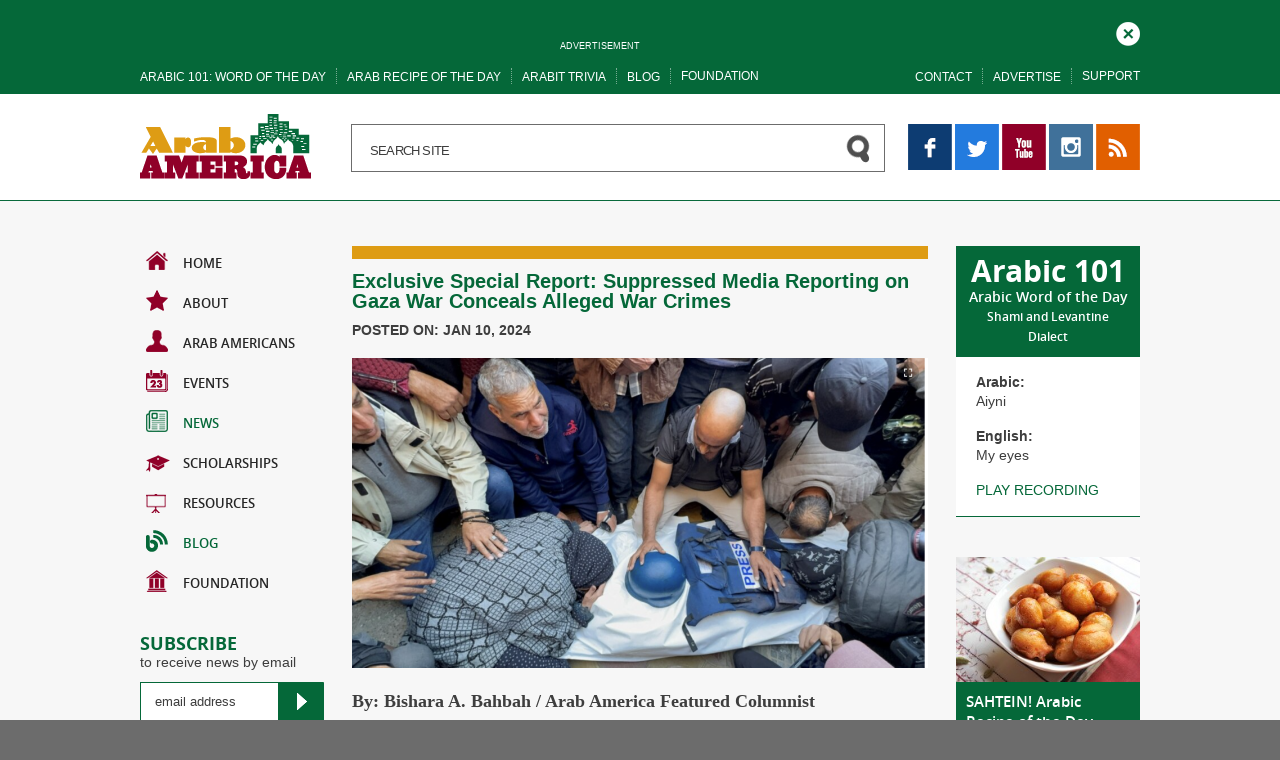

--- FILE ---
content_type: text/html; charset=UTF-8
request_url: https://www.arabamerica.com/exclusive-special-report-suppressed-media-reporting-on-gaza-war-conceals-alleged-war-crimes/
body_size: 31792
content:
<!DOCTYPE html><html lang="en"><head><meta charset="utf-8"/>
<script>var __ezHttpConsent={setByCat:function(src,tagType,attributes,category,force,customSetScriptFn=null){var setScript=function(){if(force||window.ezTcfConsent[category]){if(typeof customSetScriptFn==='function'){customSetScriptFn();}else{var scriptElement=document.createElement(tagType);scriptElement.src=src;attributes.forEach(function(attr){for(var key in attr){if(attr.hasOwnProperty(key)){scriptElement.setAttribute(key,attr[key]);}}});var firstScript=document.getElementsByTagName(tagType)[0];firstScript.parentNode.insertBefore(scriptElement,firstScript);}}};if(force||(window.ezTcfConsent&&window.ezTcfConsent.loaded)){setScript();}else if(typeof getEzConsentData==="function"){getEzConsentData().then(function(ezTcfConsent){if(ezTcfConsent&&ezTcfConsent.loaded){setScript();}else{console.error("cannot get ez consent data");force=true;setScript();}});}else{force=true;setScript();console.error("getEzConsentData is not a function");}},};</script>
<script>var ezTcfConsent=window.ezTcfConsent?window.ezTcfConsent:{loaded:false,store_info:false,develop_and_improve_services:false,measure_ad_performance:false,measure_content_performance:false,select_basic_ads:false,create_ad_profile:false,select_personalized_ads:false,create_content_profile:false,select_personalized_content:false,understand_audiences:false,use_limited_data_to_select_content:false,};function getEzConsentData(){return new Promise(function(resolve){document.addEventListener("ezConsentEvent",function(event){var ezTcfConsent=event.detail.ezTcfConsent;resolve(ezTcfConsent);});});}</script>
<script>if(typeof _setEzCookies!=='function'){function _setEzCookies(ezConsentData){var cookies=window.ezCookieQueue;for(var i=0;i<cookies.length;i++){var cookie=cookies[i];if(ezConsentData&&ezConsentData.loaded&&ezConsentData[cookie.tcfCategory]){document.cookie=cookie.name+"="+cookie.value;}}}}
window.ezCookieQueue=window.ezCookieQueue||[];if(typeof addEzCookies!=='function'){function addEzCookies(arr){window.ezCookieQueue=[...window.ezCookieQueue,...arr];}}
addEzCookies([]);if(window.ezTcfConsent&&window.ezTcfConsent.loaded){_setEzCookies(window.ezTcfConsent);}else if(typeof getEzConsentData==="function"){getEzConsentData().then(function(ezTcfConsent){if(ezTcfConsent&&ezTcfConsent.loaded){_setEzCookies(window.ezTcfConsent);}else{console.error("cannot get ez consent data");_setEzCookies(window.ezTcfConsent);}});}else{console.error("getEzConsentData is not a function");_setEzCookies(window.ezTcfConsent);}</script>
<script data-ezscrex='false' data-cfasync='false' data-pagespeed-no-defer>var __ez=__ez||{};__ez.stms=Date.now();__ez.evt={};__ez.script={};__ez.ck=__ez.ck||{};__ez.template={};__ez.template.isOrig=true;window.__ezScriptHost="//www.ezojs.com";__ez.queue=__ez.queue||function(){var e=0,i=0,t=[],n=!1,o=[],r=[],s=!0,a=function(e,i,n,o,r,s,a){var l=arguments.length>7&&void 0!==arguments[7]?arguments[7]:window,d=this;this.name=e,this.funcName=i,this.parameters=null===n?null:w(n)?n:[n],this.isBlock=o,this.blockedBy=r,this.deleteWhenComplete=s,this.isError=!1,this.isComplete=!1,this.isInitialized=!1,this.proceedIfError=a,this.fWindow=l,this.isTimeDelay=!1,this.process=function(){f("... func = "+e),d.isInitialized=!0,d.isComplete=!0,f("... func.apply: "+e);var i=d.funcName.split("."),n=null,o=this.fWindow||window;i.length>3||(n=3===i.length?o[i[0]][i[1]][i[2]]:2===i.length?o[i[0]][i[1]]:o[d.funcName]),null!=n&&n.apply(null,this.parameters),!0===d.deleteWhenComplete&&delete t[e],!0===d.isBlock&&(f("----- F'D: "+d.name),m())}},l=function(e,i,t,n,o,r,s){var a=arguments.length>7&&void 0!==arguments[7]?arguments[7]:window,l=this;this.name=e,this.path=i,this.async=o,this.defer=r,this.isBlock=t,this.blockedBy=n,this.isInitialized=!1,this.isError=!1,this.isComplete=!1,this.proceedIfError=s,this.fWindow=a,this.isTimeDelay=!1,this.isPath=function(e){return"/"===e[0]&&"/"!==e[1]},this.getSrc=function(e){return void 0!==window.__ezScriptHost&&this.isPath(e)&&"banger.js"!==this.name?window.__ezScriptHost+e:e},this.process=function(){l.isInitialized=!0,f("... file = "+e);var i=this.fWindow?this.fWindow.document:document,t=i.createElement("script");t.src=this.getSrc(this.path),!0===o?t.async=!0:!0===r&&(t.defer=!0),t.onerror=function(){var e={url:window.location.href,name:l.name,path:l.path,user_agent:window.navigator.userAgent};"undefined"!=typeof _ezaq&&(e.pageview_id=_ezaq.page_view_id);var i=encodeURIComponent(JSON.stringify(e)),t=new XMLHttpRequest;t.open("GET","//g.ezoic.net/ezqlog?d="+i,!0),t.send(),f("----- ERR'D: "+l.name),l.isError=!0,!0===l.isBlock&&m()},t.onreadystatechange=t.onload=function(){var e=t.readyState;f("----- F'D: "+l.name),e&&!/loaded|complete/.test(e)||(l.isComplete=!0,!0===l.isBlock&&m())},i.getElementsByTagName("head")[0].appendChild(t)}},d=function(e,i){this.name=e,this.path="",this.async=!1,this.defer=!1,this.isBlock=!1,this.blockedBy=[],this.isInitialized=!0,this.isError=!1,this.isComplete=i,this.proceedIfError=!1,this.isTimeDelay=!1,this.process=function(){}};function c(e,i,n,s,a,d,c,u,f){var m=new l(e,i,n,s,a,d,c,f);!0===u?o[e]=m:r[e]=m,t[e]=m,h(m)}function h(e){!0!==u(e)&&0!=s&&e.process()}function u(e){if(!0===e.isTimeDelay&&!1===n)return f(e.name+" blocked = TIME DELAY!"),!0;if(w(e.blockedBy))for(var i=0;i<e.blockedBy.length;i++){var o=e.blockedBy[i];if(!1===t.hasOwnProperty(o))return f(e.name+" blocked = "+o),!0;if(!0===e.proceedIfError&&!0===t[o].isError)return!1;if(!1===t[o].isComplete)return f(e.name+" blocked = "+o),!0}return!1}function f(e){var i=window.location.href,t=new RegExp("[?&]ezq=([^&#]*)","i").exec(i);"1"===(t?t[1]:null)&&console.debug(e)}function m(){++e>200||(f("let's go"),p(o),p(r))}function p(e){for(var i in e)if(!1!==e.hasOwnProperty(i)){var t=e[i];!0===t.isComplete||u(t)||!0===t.isInitialized||!0===t.isError?!0===t.isError?f(t.name+": error"):!0===t.isComplete?f(t.name+": complete already"):!0===t.isInitialized&&f(t.name+": initialized already"):t.process()}}function w(e){return"[object Array]"==Object.prototype.toString.call(e)}return window.addEventListener("load",(function(){setTimeout((function(){n=!0,f("TDELAY -----"),m()}),5e3)}),!1),{addFile:c,addFileOnce:function(e,i,n,o,r,s,a,l,d){t[e]||c(e,i,n,o,r,s,a,l,d)},addDelayFile:function(e,i){var n=new l(e,i,!1,[],!1,!1,!0);n.isTimeDelay=!0,f(e+" ...  FILE! TDELAY"),r[e]=n,t[e]=n,h(n)},addFunc:function(e,n,s,l,d,c,u,f,m,p){!0===c&&(e=e+"_"+i++);var w=new a(e,n,s,l,d,u,f,p);!0===m?o[e]=w:r[e]=w,t[e]=w,h(w)},addDelayFunc:function(e,i,n){var o=new a(e,i,n,!1,[],!0,!0);o.isTimeDelay=!0,f(e+" ...  FUNCTION! TDELAY"),r[e]=o,t[e]=o,h(o)},items:t,processAll:m,setallowLoad:function(e){s=e},markLoaded:function(e){if(e&&0!==e.length){if(e in t){var i=t[e];!0===i.isComplete?f(i.name+" "+e+": error loaded duplicate"):(i.isComplete=!0,i.isInitialized=!0)}else t[e]=new d(e,!0);f("markLoaded dummyfile: "+t[e].name)}},logWhatsBlocked:function(){for(var e in t)!1!==t.hasOwnProperty(e)&&u(t[e])}}}();__ez.evt.add=function(e,t,n){e.addEventListener?e.addEventListener(t,n,!1):e.attachEvent?e.attachEvent("on"+t,n):e["on"+t]=n()},__ez.evt.remove=function(e,t,n){e.removeEventListener?e.removeEventListener(t,n,!1):e.detachEvent?e.detachEvent("on"+t,n):delete e["on"+t]};__ez.script.add=function(e){var t=document.createElement("script");t.src=e,t.async=!0,t.type="text/javascript",document.getElementsByTagName("head")[0].appendChild(t)};__ez.dot=__ez.dot||{};__ez.queue.addFileOnce('/detroitchicago/boise.js', '//go.ezodn.com/detroitchicago/boise.js?gcb=195-2&cb=5', true, [], true, false, true, false);__ez.queue.addFileOnce('/parsonsmaize/abilene.js', '//go.ezodn.com/parsonsmaize/abilene.js?gcb=195-2&cb=e80eca0cdb', true, [], true, false, true, false);__ez.queue.addFileOnce('/parsonsmaize/mulvane.js', '//go.ezodn.com/parsonsmaize/mulvane.js?gcb=195-2&cb=e75e48eec0', true, ['/parsonsmaize/abilene.js'], true, false, true, false);__ez.queue.addFileOnce('/detroitchicago/birmingham.js', '//go.ezodn.com/detroitchicago/birmingham.js?gcb=195-2&cb=539c47377c', true, ['/parsonsmaize/abilene.js'], true, false, true, false);</script>
<script data-ezscrex="false" type="text/javascript" data-cfasync="false">window._ezaq = Object.assign({"ad_cache_level":0,"adpicker_placement_cnt":0,"ai_placeholder_cache_level":0,"ai_placeholder_placement_cnt":-1,"author":"Dr. Bishara A. Bahbah","domain":"arabamerica.com","domain_id":92244,"ezcache_level":0,"ezcache_skip_code":0,"has_bad_image":0,"has_bad_words":0,"is_sitespeed":0,"lt_cache_level":0,"publish_date":"2024-01-09","response_size":107169,"response_size_orig":101309,"response_time_orig":0,"template_id":120,"url":"https://www.arabamerica.com/exclusive-special-report-suppressed-media-reporting-on-gaza-war-conceals-alleged-war-crimes/","word_count":0,"worst_bad_word_level":0}, typeof window._ezaq !== "undefined" ? window._ezaq : {});__ez.queue.markLoaded('ezaqBaseReady');</script>
<script type='text/javascript' data-ezscrex='false' data-cfasync='false'>
window.ezAnalyticsStatic = true;
window._ez_send_requests_through_ezoic = true;window.ezWp = true;
function analyticsAddScript(script) {
	var ezDynamic = document.createElement('script');
	ezDynamic.type = 'text/javascript';
	ezDynamic.innerHTML = script;
	document.head.appendChild(ezDynamic);
}
function getCookiesWithPrefix() {
    var allCookies = document.cookie.split(';');
    var cookiesWithPrefix = {};

    for (var i = 0; i < allCookies.length; i++) {
        var cookie = allCookies[i].trim();

        for (var j = 0; j < arguments.length; j++) {
            var prefix = arguments[j];
            if (cookie.indexOf(prefix) === 0) {
                var cookieParts = cookie.split('=');
                var cookieName = cookieParts[0];
                var cookieValue = cookieParts.slice(1).join('=');
                cookiesWithPrefix[cookieName] = decodeURIComponent(cookieValue);
                break; // Once matched, no need to check other prefixes
            }
        }
    }

    return cookiesWithPrefix;
}
function productAnalytics() {
	var d = {"dhh":"//go.ezodn.com","pr":[6],"omd5":"37922befe1c993bdc4b3431bc7a98e19","nar":"risk score"};
	d.u = _ezaq.url;
	d.p = _ezaq.page_view_id;
	d.v = _ezaq.visit_uuid;
	d.ab = _ezaq.ab_test_id;
	d.e = JSON.stringify(_ezaq);
	d.ref = document.referrer;
	d.c = getCookiesWithPrefix('active_template', 'ez', 'lp_');
	if(typeof ez_utmParams !== 'undefined') {
		d.utm = ez_utmParams;
	}

	var dataText = JSON.stringify(d);
	var xhr = new XMLHttpRequest();
	xhr.open('POST','//g.ezoic.net/ezais/analytics?cb=1', true);
	xhr.onload = function () {
		if (xhr.status!=200) {
            return;
		}

        if(document.readyState !== 'loading') {
            analyticsAddScript(xhr.response);
            return;
        }

        var eventFunc = function() {
            if(document.readyState === 'loading') {
                return;
            }
            document.removeEventListener('readystatechange', eventFunc, false);
            analyticsAddScript(xhr.response);
        };

        document.addEventListener('readystatechange', eventFunc, false);
	};
	xhr.setRequestHeader('Content-Type','text/plain');
	xhr.send(dataText);
}
__ez.queue.addFunc("productAnalytics", "productAnalytics", null, true, ['ezaqBaseReady'], false, false, false, true);
</script>
    
    
    <meta name="apple-itunes-app" content="app-id=953323685"/>
    <meta name="google-play-app" content="app-id=com.google.android.youtube"/>
    <meta http-equiv="X-UA-Compatible" content="IE=edge"/>
    <meta name="viewport" content="width=device-width, initial-scale=1"/>
            <link rel="icon" type="image/x-icon" href="https://www.arabamerica.com/wp-content/themes/arabamerica/assets/img/favicon.ico"/>
    <script type="text/javascript">
/* <![CDATA[ */
window.JetpackScriptData = {"site":{"icon":"","title":"Arab America","host":"unknown","is_wpcom_platform":false}};
/* ]]> */
</script>
<meta name="robots" content="index, follow, max-image-preview:large, max-snippet:-1, max-video-preview:-1"/>
	<style>img:is([sizes="auto" i], [sizes^="auto," i]) { contain-intrinsic-size: 3000px 1500px }</style>
	
	<!-- This site is optimized with the Yoast SEO plugin v25.5 - https://yoast.com/wordpress/plugins/seo/ -->
	<title>Suppressed Media Reporting on Gaza War Conceals Alleged War Crimes</title>
	<meta name="description" content="Media coverage of Israel’s war on Gaza has been severely hampered by Israel’s restrictions and manipulation of media outlets and..."/>
	<link rel="canonical" href="https://www.arabamerica.com/exclusive-special-report-suppressed-media-reporting-on-gaza-war-conceals-alleged-war-crimes/"/>
	<meta property="og:locale" content="en_US"/>
	<meta property="og:type" content="article"/>
	<meta property="og:title" content="Suppressed Media Reporting on Gaza War Conceals Alleged War Crimes"/>
	<meta property="og:description" content="Media coverage of Israel’s war on Gaza has been severely hampered by Israel’s restrictions and manipulation of media outlets and..."/>
	<meta property="og:url" content="https://www.arabamerica.com/exclusive-special-report-suppressed-media-reporting-on-gaza-war-conceals-alleged-war-crimes/"/>
	<meta property="og:site_name" content="Arab America"/>
	<meta property="article:publisher" content="https://www.facebook.com/ArabAmerica?ref=hl"/>
	<meta property="article:published_time" content="2024-01-10T05:01:00+00:00"/>
	<meta property="article:modified_time" content="2024-06-03T00:50:14+00:00"/>
	<meta property="og:image" content="https://www.arabamerica.com/wp-content/uploads/2024/01/Screenshot-2024-01-10-at-10.30.12-AM-1024x745.png"/>
	<meta property="og:image:width" content="1024"/>
	<meta property="og:image:height" content="745"/>
	<meta property="og:image:type" content="image/png"/>
	<meta name="author" content="Dr. Bishara A. Bahbah"/>
	<meta name="twitter:card" content="summary_large_image"/>
	<meta name="twitter:creator" content="@Arab_America"/>
	<meta name="twitter:site" content="@Arab_America"/>
	<meta name="twitter:label1" content="Written by"/>
	<meta name="twitter:data1" content="Dr. Bishara A. Bahbah"/>
	<meta name="twitter:label2" content="Est. reading time"/>
	<meta name="twitter:data2" content="16 minutes"/>
	<script type="application/ld+json" class="yoast-schema-graph">{"@context":"https://schema.org","@graph":[{"@type":"WebPage","@id":"https://www.arabamerica.com/exclusive-special-report-suppressed-media-reporting-on-gaza-war-conceals-alleged-war-crimes/","url":"https://www.arabamerica.com/exclusive-special-report-suppressed-media-reporting-on-gaza-war-conceals-alleged-war-crimes/","name":"Suppressed Media Reporting on Gaza War Conceals Alleged War Crimes","isPartOf":{"@id":"https://www.arabamerica.com/#website"},"primaryImageOfPage":{"@id":"https://www.arabamerica.com/exclusive-special-report-suppressed-media-reporting-on-gaza-war-conceals-alleged-war-crimes/#primaryimage"},"image":{"@id":"https://www.arabamerica.com/exclusive-special-report-suppressed-media-reporting-on-gaza-war-conceals-alleged-war-crimes/#primaryimage"},"thumbnailUrl":"https://www.arabamerica.com/wp-content/uploads/2024/01/Screenshot-2024-01-10-at-10.30.12-AM.png","datePublished":"2024-01-10T05:01:00+00:00","dateModified":"2024-06-03T00:50:14+00:00","author":{"@id":"https://www.arabamerica.com/#/schema/person/99eda993dd1dd1b336da2c221b1c1431"},"description":"Media coverage of Israel’s war on Gaza has been severely hampered by Israel’s restrictions and manipulation of media outlets and...","breadcrumb":{"@id":"https://www.arabamerica.com/exclusive-special-report-suppressed-media-reporting-on-gaza-war-conceals-alleged-war-crimes/#breadcrumb"},"inLanguage":"en-US","potentialAction":[{"@type":"ReadAction","target":["https://www.arabamerica.com/exclusive-special-report-suppressed-media-reporting-on-gaza-war-conceals-alleged-war-crimes/"]}]},{"@type":"ImageObject","inLanguage":"en-US","@id":"https://www.arabamerica.com/exclusive-special-report-suppressed-media-reporting-on-gaza-war-conceals-alleged-war-crimes/#primaryimage","url":"https://www.arabamerica.com/wp-content/uploads/2024/01/Screenshot-2024-01-10-at-10.30.12-AM.png","contentUrl":"https://www.arabamerica.com/wp-content/uploads/2024/01/Screenshot-2024-01-10-at-10.30.12-AM.png","width":1658,"height":1206},{"@type":"BreadcrumbList","@id":"https://www.arabamerica.com/exclusive-special-report-suppressed-media-reporting-on-gaza-war-conceals-alleged-war-crimes/#breadcrumb","itemListElement":[{"@type":"ListItem","position":1,"name":"Home","item":"https://www.arabamerica.com/"},{"@type":"ListItem","position":2,"name":"Exclusive Special Report: Suppressed Media Reporting on Gaza War Conceals Alleged War Crimes"}]},{"@type":"WebSite","@id":"https://www.arabamerica.com/#website","url":"https://www.arabamerica.com/","name":"Arab America","description":"","potentialAction":[{"@type":"SearchAction","target":{"@type":"EntryPoint","urlTemplate":"https://www.arabamerica.com/?s={search_term_string}"},"query-input":{"@type":"PropertyValueSpecification","valueRequired":true,"valueName":"search_term_string"}}],"inLanguage":"en-US"},{"@type":"Person","@id":"https://www.arabamerica.com/#/schema/person/99eda993dd1dd1b336da2c221b1c1431","name":"Dr. Bishara A. Bahbah","image":{"@type":"ImageObject","inLanguage":"en-US","@id":"https://www.arabamerica.com/#/schema/person/image/","url":"https://secure.gravatar.com/avatar/0139e3497df995c210bd19e22c85b2921d06e99d2f7165707c06960f1316a82b?s=96&d=mm&r=g","contentUrl":"https://secure.gravatar.com/avatar/0139e3497df995c210bd19e22c85b2921d06e99d2f7165707c06960f1316a82b?s=96&d=mm&r=g","caption":"Dr. Bishara A. Bahbah"},"url":"https://www.arabamerica.com/author/bbahbah/"}]}</script>
	<!-- / Yoast SEO plugin. -->


<link rel="dns-prefetch" href="//ajax.googleapis.com"/>
<link rel="dns-prefetch" href="//cdnjs.cloudflare.com"/>
<script type="text/javascript">
/* <![CDATA[ */
window._wpemojiSettings = {"baseUrl":"https:\/\/s.w.org\/images\/core\/emoji\/16.0.1\/72x72\/","ext":".png","svgUrl":"https:\/\/s.w.org\/images\/core\/emoji\/16.0.1\/svg\/","svgExt":".svg","source":{"concatemoji":"https:\/\/www.arabamerica.com\/wp-includes\/js\/wp-emoji-release.min.js?ver=ccf392b33a3be8bf0b0dd760289f23ee"}};
/*! This file is auto-generated */
!function(s,n){var o,i,e;function c(e){try{var t={supportTests:e,timestamp:(new Date).valueOf()};sessionStorage.setItem(o,JSON.stringify(t))}catch(e){}}function p(e,t,n){e.clearRect(0,0,e.canvas.width,e.canvas.height),e.fillText(t,0,0);var t=new Uint32Array(e.getImageData(0,0,e.canvas.width,e.canvas.height).data),a=(e.clearRect(0,0,e.canvas.width,e.canvas.height),e.fillText(n,0,0),new Uint32Array(e.getImageData(0,0,e.canvas.width,e.canvas.height).data));return t.every(function(e,t){return e===a[t]})}function u(e,t){e.clearRect(0,0,e.canvas.width,e.canvas.height),e.fillText(t,0,0);for(var n=e.getImageData(16,16,1,1),a=0;a<n.data.length;a++)if(0!==n.data[a])return!1;return!0}function f(e,t,n,a){switch(t){case"flag":return n(e,"\ud83c\udff3\ufe0f\u200d\u26a7\ufe0f","\ud83c\udff3\ufe0f\u200b\u26a7\ufe0f")?!1:!n(e,"\ud83c\udde8\ud83c\uddf6","\ud83c\udde8\u200b\ud83c\uddf6")&&!n(e,"\ud83c\udff4\udb40\udc67\udb40\udc62\udb40\udc65\udb40\udc6e\udb40\udc67\udb40\udc7f","\ud83c\udff4\u200b\udb40\udc67\u200b\udb40\udc62\u200b\udb40\udc65\u200b\udb40\udc6e\u200b\udb40\udc67\u200b\udb40\udc7f");case"emoji":return!a(e,"\ud83e\udedf")}return!1}function g(e,t,n,a){var r="undefined"!=typeof WorkerGlobalScope&&self instanceof WorkerGlobalScope?new OffscreenCanvas(300,150):s.createElement("canvas"),o=r.getContext("2d",{willReadFrequently:!0}),i=(o.textBaseline="top",o.font="600 32px Arial",{});return e.forEach(function(e){i[e]=t(o,e,n,a)}),i}function t(e){var t=s.createElement("script");t.src=e,t.defer=!0,s.head.appendChild(t)}"undefined"!=typeof Promise&&(o="wpEmojiSettingsSupports",i=["flag","emoji"],n.supports={everything:!0,everythingExceptFlag:!0},e=new Promise(function(e){s.addEventListener("DOMContentLoaded",e,{once:!0})}),new Promise(function(t){var n=function(){try{var e=JSON.parse(sessionStorage.getItem(o));if("object"==typeof e&&"number"==typeof e.timestamp&&(new Date).valueOf()<e.timestamp+604800&&"object"==typeof e.supportTests)return e.supportTests}catch(e){}return null}();if(!n){if("undefined"!=typeof Worker&&"undefined"!=typeof OffscreenCanvas&&"undefined"!=typeof URL&&URL.createObjectURL&&"undefined"!=typeof Blob)try{var e="postMessage("+g.toString()+"("+[JSON.stringify(i),f.toString(),p.toString(),u.toString()].join(",")+"));",a=new Blob([e],{type:"text/javascript"}),r=new Worker(URL.createObjectURL(a),{name:"wpTestEmojiSupports"});return void(r.onmessage=function(e){c(n=e.data),r.terminate(),t(n)})}catch(e){}c(n=g(i,f,p,u))}t(n)}).then(function(e){for(var t in e)n.supports[t]=e[t],n.supports.everything=n.supports.everything&&n.supports[t],"flag"!==t&&(n.supports.everythingExceptFlag=n.supports.everythingExceptFlag&&n.supports[t]);n.supports.everythingExceptFlag=n.supports.everythingExceptFlag&&!n.supports.flag,n.DOMReady=!1,n.readyCallback=function(){n.DOMReady=!0}}).then(function(){return e}).then(function(){var e;n.supports.everything||(n.readyCallback(),(e=n.source||{}).concatemoji?t(e.concatemoji):e.wpemoji&&e.twemoji&&(t(e.twemoji),t(e.wpemoji)))}))}((window,document),window._wpemojiSettings);
/* ]]> */
</script>
<style id="wp-emoji-styles-inline-css" type="text/css">

	img.wp-smiley, img.emoji {
		display: inline !important;
		border: none !important;
		box-shadow: none !important;
		height: 1em !important;
		width: 1em !important;
		margin: 0 0.07em !important;
		vertical-align: -0.1em !important;
		background: none !important;
		padding: 0 !important;
	}
</style>
<link rel="stylesheet" id="wp-block-library-css" href="https://www.arabamerica.com/wp-includes/css/dist/block-library/style.min.css?ver=ccf392b33a3be8bf0b0dd760289f23ee" type="text/css" media="all"/>
<style id="classic-theme-styles-inline-css" type="text/css">
/*! This file is auto-generated */
.wp-block-button__link{color:#fff;background-color:#32373c;border-radius:9999px;box-shadow:none;text-decoration:none;padding:calc(.667em + 2px) calc(1.333em + 2px);font-size:1.125em}.wp-block-file__button{background:#32373c;color:#fff;text-decoration:none}
</style>
<link rel="stylesheet" id="ife-facebook-events-block-style2-css" href="https://www.arabamerica.com/wp-content/plugins/import-facebook-events/assets/css/grid-style2.css?ver=1.8.6" type="text/css" media="all"/>
<style id="global-styles-inline-css" type="text/css">
:root{--wp--preset--aspect-ratio--square: 1;--wp--preset--aspect-ratio--4-3: 4/3;--wp--preset--aspect-ratio--3-4: 3/4;--wp--preset--aspect-ratio--3-2: 3/2;--wp--preset--aspect-ratio--2-3: 2/3;--wp--preset--aspect-ratio--16-9: 16/9;--wp--preset--aspect-ratio--9-16: 9/16;--wp--preset--color--black: #000000;--wp--preset--color--cyan-bluish-gray: #abb8c3;--wp--preset--color--white: #ffffff;--wp--preset--color--pale-pink: #f78da7;--wp--preset--color--vivid-red: #cf2e2e;--wp--preset--color--luminous-vivid-orange: #ff6900;--wp--preset--color--luminous-vivid-amber: #fcb900;--wp--preset--color--light-green-cyan: #7bdcb5;--wp--preset--color--vivid-green-cyan: #00d084;--wp--preset--color--pale-cyan-blue: #8ed1fc;--wp--preset--color--vivid-cyan-blue: #0693e3;--wp--preset--color--vivid-purple: #9b51e0;--wp--preset--gradient--vivid-cyan-blue-to-vivid-purple: linear-gradient(135deg,rgba(6,147,227,1) 0%,rgb(155,81,224) 100%);--wp--preset--gradient--light-green-cyan-to-vivid-green-cyan: linear-gradient(135deg,rgb(122,220,180) 0%,rgb(0,208,130) 100%);--wp--preset--gradient--luminous-vivid-amber-to-luminous-vivid-orange: linear-gradient(135deg,rgba(252,185,0,1) 0%,rgba(255,105,0,1) 100%);--wp--preset--gradient--luminous-vivid-orange-to-vivid-red: linear-gradient(135deg,rgba(255,105,0,1) 0%,rgb(207,46,46) 100%);--wp--preset--gradient--very-light-gray-to-cyan-bluish-gray: linear-gradient(135deg,rgb(238,238,238) 0%,rgb(169,184,195) 100%);--wp--preset--gradient--cool-to-warm-spectrum: linear-gradient(135deg,rgb(74,234,220) 0%,rgb(151,120,209) 20%,rgb(207,42,186) 40%,rgb(238,44,130) 60%,rgb(251,105,98) 80%,rgb(254,248,76) 100%);--wp--preset--gradient--blush-light-purple: linear-gradient(135deg,rgb(255,206,236) 0%,rgb(152,150,240) 100%);--wp--preset--gradient--blush-bordeaux: linear-gradient(135deg,rgb(254,205,165) 0%,rgb(254,45,45) 50%,rgb(107,0,62) 100%);--wp--preset--gradient--luminous-dusk: linear-gradient(135deg,rgb(255,203,112) 0%,rgb(199,81,192) 50%,rgb(65,88,208) 100%);--wp--preset--gradient--pale-ocean: linear-gradient(135deg,rgb(255,245,203) 0%,rgb(182,227,212) 50%,rgb(51,167,181) 100%);--wp--preset--gradient--electric-grass: linear-gradient(135deg,rgb(202,248,128) 0%,rgb(113,206,126) 100%);--wp--preset--gradient--midnight: linear-gradient(135deg,rgb(2,3,129) 0%,rgb(40,116,252) 100%);--wp--preset--font-size--small: 13px;--wp--preset--font-size--medium: 20px;--wp--preset--font-size--large: 36px;--wp--preset--font-size--x-large: 42px;--wp--preset--spacing--20: 0.44rem;--wp--preset--spacing--30: 0.67rem;--wp--preset--spacing--40: 1rem;--wp--preset--spacing--50: 1.5rem;--wp--preset--spacing--60: 2.25rem;--wp--preset--spacing--70: 3.38rem;--wp--preset--spacing--80: 5.06rem;--wp--preset--shadow--natural: 6px 6px 9px rgba(0, 0, 0, 0.2);--wp--preset--shadow--deep: 12px 12px 50px rgba(0, 0, 0, 0.4);--wp--preset--shadow--sharp: 6px 6px 0px rgba(0, 0, 0, 0.2);--wp--preset--shadow--outlined: 6px 6px 0px -3px rgba(255, 255, 255, 1), 6px 6px rgba(0, 0, 0, 1);--wp--preset--shadow--crisp: 6px 6px 0px rgba(0, 0, 0, 1);}:where(.is-layout-flex){gap: 0.5em;}:where(.is-layout-grid){gap: 0.5em;}body .is-layout-flex{display: flex;}.is-layout-flex{flex-wrap: wrap;align-items: center;}.is-layout-flex > :is(*, div){margin: 0;}body .is-layout-grid{display: grid;}.is-layout-grid > :is(*, div){margin: 0;}:where(.wp-block-columns.is-layout-flex){gap: 2em;}:where(.wp-block-columns.is-layout-grid){gap: 2em;}:where(.wp-block-post-template.is-layout-flex){gap: 1.25em;}:where(.wp-block-post-template.is-layout-grid){gap: 1.25em;}.has-black-color{color: var(--wp--preset--color--black) !important;}.has-cyan-bluish-gray-color{color: var(--wp--preset--color--cyan-bluish-gray) !important;}.has-white-color{color: var(--wp--preset--color--white) !important;}.has-pale-pink-color{color: var(--wp--preset--color--pale-pink) !important;}.has-vivid-red-color{color: var(--wp--preset--color--vivid-red) !important;}.has-luminous-vivid-orange-color{color: var(--wp--preset--color--luminous-vivid-orange) !important;}.has-luminous-vivid-amber-color{color: var(--wp--preset--color--luminous-vivid-amber) !important;}.has-light-green-cyan-color{color: var(--wp--preset--color--light-green-cyan) !important;}.has-vivid-green-cyan-color{color: var(--wp--preset--color--vivid-green-cyan) !important;}.has-pale-cyan-blue-color{color: var(--wp--preset--color--pale-cyan-blue) !important;}.has-vivid-cyan-blue-color{color: var(--wp--preset--color--vivid-cyan-blue) !important;}.has-vivid-purple-color{color: var(--wp--preset--color--vivid-purple) !important;}.has-black-background-color{background-color: var(--wp--preset--color--black) !important;}.has-cyan-bluish-gray-background-color{background-color: var(--wp--preset--color--cyan-bluish-gray) !important;}.has-white-background-color{background-color: var(--wp--preset--color--white) !important;}.has-pale-pink-background-color{background-color: var(--wp--preset--color--pale-pink) !important;}.has-vivid-red-background-color{background-color: var(--wp--preset--color--vivid-red) !important;}.has-luminous-vivid-orange-background-color{background-color: var(--wp--preset--color--luminous-vivid-orange) !important;}.has-luminous-vivid-amber-background-color{background-color: var(--wp--preset--color--luminous-vivid-amber) !important;}.has-light-green-cyan-background-color{background-color: var(--wp--preset--color--light-green-cyan) !important;}.has-vivid-green-cyan-background-color{background-color: var(--wp--preset--color--vivid-green-cyan) !important;}.has-pale-cyan-blue-background-color{background-color: var(--wp--preset--color--pale-cyan-blue) !important;}.has-vivid-cyan-blue-background-color{background-color: var(--wp--preset--color--vivid-cyan-blue) !important;}.has-vivid-purple-background-color{background-color: var(--wp--preset--color--vivid-purple) !important;}.has-black-border-color{border-color: var(--wp--preset--color--black) !important;}.has-cyan-bluish-gray-border-color{border-color: var(--wp--preset--color--cyan-bluish-gray) !important;}.has-white-border-color{border-color: var(--wp--preset--color--white) !important;}.has-pale-pink-border-color{border-color: var(--wp--preset--color--pale-pink) !important;}.has-vivid-red-border-color{border-color: var(--wp--preset--color--vivid-red) !important;}.has-luminous-vivid-orange-border-color{border-color: var(--wp--preset--color--luminous-vivid-orange) !important;}.has-luminous-vivid-amber-border-color{border-color: var(--wp--preset--color--luminous-vivid-amber) !important;}.has-light-green-cyan-border-color{border-color: var(--wp--preset--color--light-green-cyan) !important;}.has-vivid-green-cyan-border-color{border-color: var(--wp--preset--color--vivid-green-cyan) !important;}.has-pale-cyan-blue-border-color{border-color: var(--wp--preset--color--pale-cyan-blue) !important;}.has-vivid-cyan-blue-border-color{border-color: var(--wp--preset--color--vivid-cyan-blue) !important;}.has-vivid-purple-border-color{border-color: var(--wp--preset--color--vivid-purple) !important;}.has-vivid-cyan-blue-to-vivid-purple-gradient-background{background: var(--wp--preset--gradient--vivid-cyan-blue-to-vivid-purple) !important;}.has-light-green-cyan-to-vivid-green-cyan-gradient-background{background: var(--wp--preset--gradient--light-green-cyan-to-vivid-green-cyan) !important;}.has-luminous-vivid-amber-to-luminous-vivid-orange-gradient-background{background: var(--wp--preset--gradient--luminous-vivid-amber-to-luminous-vivid-orange) !important;}.has-luminous-vivid-orange-to-vivid-red-gradient-background{background: var(--wp--preset--gradient--luminous-vivid-orange-to-vivid-red) !important;}.has-very-light-gray-to-cyan-bluish-gray-gradient-background{background: var(--wp--preset--gradient--very-light-gray-to-cyan-bluish-gray) !important;}.has-cool-to-warm-spectrum-gradient-background{background: var(--wp--preset--gradient--cool-to-warm-spectrum) !important;}.has-blush-light-purple-gradient-background{background: var(--wp--preset--gradient--blush-light-purple) !important;}.has-blush-bordeaux-gradient-background{background: var(--wp--preset--gradient--blush-bordeaux) !important;}.has-luminous-dusk-gradient-background{background: var(--wp--preset--gradient--luminous-dusk) !important;}.has-pale-ocean-gradient-background{background: var(--wp--preset--gradient--pale-ocean) !important;}.has-electric-grass-gradient-background{background: var(--wp--preset--gradient--electric-grass) !important;}.has-midnight-gradient-background{background: var(--wp--preset--gradient--midnight) !important;}.has-small-font-size{font-size: var(--wp--preset--font-size--small) !important;}.has-medium-font-size{font-size: var(--wp--preset--font-size--medium) !important;}.has-large-font-size{font-size: var(--wp--preset--font-size--large) !important;}.has-x-large-font-size{font-size: var(--wp--preset--font-size--x-large) !important;}
:where(.wp-block-post-template.is-layout-flex){gap: 1.25em;}:where(.wp-block-post-template.is-layout-grid){gap: 1.25em;}
:where(.wp-block-columns.is-layout-flex){gap: 2em;}:where(.wp-block-columns.is-layout-grid){gap: 2em;}
:root :where(.wp-block-pullquote){font-size: 1.5em;line-height: 1.6;}
</style>
<link rel="stylesheet" id="contact-form-7-css" href="https://www.arabamerica.com/wp-content/plugins/contact-form-7/includes/css/styles.css?ver=6.1" type="text/css" media="all"/>
<link rel="stylesheet" id="events-manager-css" href="https://www.arabamerica.com/wp-content/plugins/events-manager/includes/css/events-manager.css?ver=7.0.5" type="text/css" media="all"/>
<style id="events-manager-inline-css" type="text/css">
body .em { --font-family : inherit; --font-weight : inherit; --font-size : 1em; --line-height : inherit; }
</style>
<link rel="stylesheet" id="font-awesome-css" href="https://www.arabamerica.com/wp-content/plugins/import-facebook-events/assets/css/font-awesome.min.css?ver=1.8.6" type="text/css" media="all"/>
<link rel="stylesheet" id="import-facebook-events-front-css" href="https://www.arabamerica.com/wp-content/plugins/import-facebook-events/assets/css/import-facebook-events.css?ver=1.8.6" type="text/css" media="all"/>
<link rel="stylesheet" id="import-facebook-events-front-style2-css" href="https://www.arabamerica.com/wp-content/plugins/import-facebook-events/assets/css/grid-style2.css?ver=1.8.6" type="text/css" media="all"/>
<link rel="stylesheet" id="wp-polls-css" href="https://www.arabamerica.com/wp-content/plugins/wp-polls/polls-css.css?ver=2.77.3" type="text/css" media="all"/>
<style id="wp-polls-inline-css" type="text/css">
.wp-polls .pollbar {
	margin: 1px;
	font-size: 6px;
	line-height: 8px;
	height: 8px;
	background-image: url('https://www.arabamerica.com/wp-content/plugins/wp-polls/images/default/pollbg.gif');
	border: 1px solid #c8c8c8;
}

</style>
<link rel="stylesheet" id="extendify-utility-styles-css" href="https://www.arabamerica.com/wp-content/plugins/extendify/public/build/utility-minimum.css?ver=ccf392b33a3be8bf0b0dd760289f23ee" type="text/css" media="all"/>
<link rel="stylesheet" id="wpbdp-zip-module-css" href="https://www.arabamerica.com/wp-content/plugins/business-directory-zipcodesearch/resources/styles.css?ver=5.4.2" type="text/css" media="all"/>
<link rel="stylesheet" id="jquery-theme-css" href="https://www.arabamerica.com/wp-content/plugins/business-directory-plugin/assets/css/jquery-ui.css?ver=6.4.17" type="text/css" media="all"/>
<link rel="stylesheet" id="normalize_css-css" href="https://www.arabamerica.com/wp-content/themes/arabamerica/assets/css/normalize.css?ver=ccf392b33a3be8bf0b0dd760289f23ee" type="text/css" media="all"/>
<link rel="stylesheet" id="jquery.selectBoxIt_css-css" href="https://www.arabamerica.com/wp-content/themes/arabamerica/assets/css/jquery.selectBoxIt.css?ver=ccf392b33a3be8bf0b0dd760289f23ee" type="text/css" media="all"/>
<link rel="stylesheet" id="jcarousel.responsive_css-css" href="https://www.arabamerica.com/wp-content/themes/arabamerica/assets/css/jcarousel.responsive.css?ver=ccf392b33a3be8bf0b0dd760289f23ee" type="text/css" media="all"/>
<link rel="stylesheet" id="jquery-ui.min_css-css" href="https://www.arabamerica.com/wp-content/themes/arabamerica/assets/css/jquery-ui.min.css?ver=ccf392b33a3be8bf0b0dd760289f23ee" type="text/css" media="all"/>
<link rel="stylesheet" id="jquery_smartbanner_css-css" href="https://www.arabamerica.com/wp-content/themes/arabamerica/assets/css/jquery.smartbanner.css?ver=ccf392b33a3be8bf0b0dd760289f23ee" type="text/css" media="all"/>
<link rel="stylesheet" id="jquery_flexslider_css-css" href="https://cdnjs.cloudflare.com/ajax/libs/flexslider/2.6.3/flexslider.min.css?ver=2.6.3" type="text/css" media="all"/>
<link rel="stylesheet" id="styles_css-css" href="https://www.arabamerica.com/wp-content/themes/arabamerica/assets/css/styles.css?ver=ccf392b33a3be8bf0b0dd760289f23ee" type="text/css" media="all"/>
<script type="text/javascript" src="https://www.arabamerica.com/wp-includes/js/dist/hooks.min.js?ver=4d63a3d491d11ffd8ac6" id="wp-hooks-js"></script>
<script type="text/javascript" src="https://www.arabamerica.com/wp-includes/js/dist/i18n.min.js?ver=5e580eb46a90c2b997e6" id="wp-i18n-js"></script>
<script type="text/javascript" id="wp-i18n-js-after">
/* <![CDATA[ */
wp.i18n.setLocaleData( { 'text direction\u0004ltr': [ 'ltr' ] } );
/* ]]> */
</script>
<script type="text/javascript" src="//ajax.googleapis.com/ajax/libs/jquery/1.12.2/jquery.min.js" id="jquery-js"></script>
<script type="text/javascript" src="https://www.arabamerica.com/wp-includes/js/jquery/ui/core.min.js?ver=1.13.3" id="jquery-ui-core-js"></script>
<script type="text/javascript" src="https://www.arabamerica.com/wp-includes/js/jquery/ui/mouse.min.js?ver=1.13.3" id="jquery-ui-mouse-js"></script>
<script type="text/javascript" src="https://www.arabamerica.com/wp-includes/js/jquery/ui/sortable.min.js?ver=1.13.3" id="jquery-ui-sortable-js"></script>
<script type="text/javascript" src="https://www.arabamerica.com/wp-includes/js/jquery/ui/datepicker.min.js?ver=1.13.3" id="jquery-ui-datepicker-js"></script>
<script type="text/javascript" id="jquery-ui-datepicker-js-after">
/* <![CDATA[ */
jQuery(function(jQuery){jQuery.datepicker.setDefaults({"closeText":"Close","currentText":"Today","monthNames":["January","February","March","April","May","June","July","August","September","October","November","December"],"monthNamesShort":["Jan","Feb","Mar","Apr","May","Jun","Jul","Aug","Sep","Oct","Nov","Dec"],"nextText":"Next","prevText":"Previous","dayNames":["Sunday","Monday","Tuesday","Wednesday","Thursday","Friday","Saturday"],"dayNamesShort":["Sun","Mon","Tue","Wed","Thu","Fri","Sat"],"dayNamesMin":["S","M","T","W","T","F","S"],"dateFormat":"MM d, yy","firstDay":0,"isRTL":false});});
/* ]]> */
</script>
<script type="text/javascript" src="https://www.arabamerica.com/wp-includes/js/jquery/ui/resizable.min.js?ver=1.13.3" id="jquery-ui-resizable-js"></script>
<script type="text/javascript" src="https://www.arabamerica.com/wp-includes/js/jquery/ui/draggable.min.js?ver=1.13.3" id="jquery-ui-draggable-js"></script>
<script type="text/javascript" src="https://www.arabamerica.com/wp-includes/js/jquery/ui/controlgroup.min.js?ver=1.13.3" id="jquery-ui-controlgroup-js"></script>
<script type="text/javascript" src="https://www.arabamerica.com/wp-includes/js/jquery/ui/checkboxradio.min.js?ver=1.13.3" id="jquery-ui-checkboxradio-js"></script>
<script type="text/javascript" src="https://www.arabamerica.com/wp-includes/js/jquery/ui/button.min.js?ver=1.13.3" id="jquery-ui-button-js"></script>
<script type="text/javascript" src="https://www.arabamerica.com/wp-includes/js/jquery/ui/dialog.min.js?ver=1.13.3" id="jquery-ui-dialog-js"></script>
<script type="text/javascript" id="events-manager-js-extra">
/* <![CDATA[ */
var EM = {"ajaxurl":"https:\/\/www.arabamerica.com\/wp-admin\/admin-ajax.php","locationajaxurl":"https:\/\/www.arabamerica.com\/wp-admin\/admin-ajax.php?action=locations_search","firstDay":"0","locale":"en","dateFormat":"yy-mm-dd","ui_css":"https:\/\/www.arabamerica.com\/wp-content\/plugins\/events-manager\/includes\/css\/jquery-ui\/build.css","show24hours":"0","is_ssl":"1","autocomplete_limit":"10","calendar":{"breakpoints":{"small":560,"medium":908,"large":false}},"phone":"","datepicker":{"format":"m\/d\/Y"},"search":{"breakpoints":{"small":650,"medium":850,"full":false}},"url":"https:\/\/www.arabamerica.com\/wp-content\/plugins\/events-manager","assets":{"input.em-uploader":{"js":{"em-uploader":{"url":"https:\/\/www.arabamerica.com\/wp-content\/plugins\/events-manager\/includes\/js\/em-uploader.js?v=7.0.5","event":"em_uploader_ready"}}},".em-recurrence-sets, .em-timezone":{"js":{"luxon":{"url":"luxon\/luxon.js?v=7.0.5","event":"em_luxon_ready"}}},".em-booking-form, #em-booking-form, .em-booking-recurring, .em-event-booking-form":{"js":{"em-bookings":{"url":"https:\/\/www.arabamerica.com\/wp-content\/plugins\/events-manager\/includes\/js\/bookingsform.js?v=7.0.5","event":"em_booking_form_js_loaded"}}}},"cached":"","google_maps_api":"AIzaSyDfKENP_gTUrDWWjfffSKLHfVCoC__oZC4","txt_search":"Search","txt_searching":"Searching...","txt_loading":"Loading..."};
/* ]]> */
</script>
<script type="text/javascript" src="https://www.arabamerica.com/wp-content/plugins/events-manager/includes/js/events-manager.js?ver=7.0.5" id="events-manager-js"></script>
<script type="text/javascript" src="https://www.arabamerica.com/wp-includes/js/jquery/ui/menu.min.js?ver=1.13.3" id="jquery-ui-menu-js"></script>
<script type="text/javascript" src="https://www.arabamerica.com/wp-includes/js/dist/dom-ready.min.js?ver=f77871ff7694fffea381" id="wp-dom-ready-js"></script>
<script type="text/javascript" src="https://www.arabamerica.com/wp-includes/js/dist/a11y.min.js?ver=3156534cc54473497e14" id="wp-a11y-js"></script>
<script type="text/javascript" src="https://www.arabamerica.com/wp-includes/js/jquery/ui/autocomplete.min.js?ver=1.13.3" id="jquery-ui-autocomplete-js"></script>
<script type="text/javascript" src="https://www.arabamerica.com/wp-content/plugins/business-directory-zipcodesearch/resources/zipcodesearch.js?ver=5.4.2" id="wpbdp-zipcodesearch-js-js"></script>
<link rel="https://api.w.org/" href="https://www.arabamerica.com/wp-json/"/><link rel="alternate" title="JSON" type="application/json" href="https://www.arabamerica.com/wp-json/wp/v2/posts/243184"/><link rel="alternate" title="oEmbed (JSON)" type="application/json+oembed" href="https://www.arabamerica.com/wp-json/oembed/1.0/embed?url=https%3A%2F%2Fwww.arabamerica.com%2Fexclusive-special-report-suppressed-media-reporting-on-gaza-war-conceals-alleged-war-crimes%2F"/>
<link rel="alternate" title="oEmbed (XML)" type="text/xml+oembed" href="https://www.arabamerica.com/wp-json/oembed/1.0/embed?url=https%3A%2F%2Fwww.arabamerica.com%2Fexclusive-special-report-suppressed-media-reporting-on-gaza-war-conceals-alleged-war-crimes%2F&amp;format=xml"/>
<meta name="generator" content="Redux 4.5.7"/><script type="text/javascript" data-cfasync="false">var _mmunch = {'front': false, 'page': false, 'post': false, 'category': false, 'author': false, 'search': false, 'attachment': false, 'tag': false};_mmunch['post'] = true; _mmunch['postData'] = {"ID":243184,"post_name":"exclusive-special-report-suppressed-media-reporting-on-gaza-war-conceals-alleged-war-crimes","post_title":"Exclusive Special Report: Suppressed Media Reporting on Gaza War Conceals Alleged War Crimes","post_type":"post","post_author":"6900","post_status":"publish"}; _mmunch['postCategories'] = [{"term_id":32376,"name":"Arab America","slug":"arab-america","term_group":0,"term_taxonomy_id":32376,"taxonomy":"category","description":"","parent":0,"count":204,"filter":"raw","cat_ID":32376,"category_count":204,"category_description":"","cat_name":"Arab America","category_nicename":"arab-america","category_parent":0},{"term_id":1413,"name":"BLOG","slug":"blog","term_group":0,"term_taxonomy_id":1413,"taxonomy":"category","description":"","parent":0,"count":4848,"filter":"raw","cat_ID":1413,"category_count":4848,"category_description":"","cat_name":"BLOG","category_nicename":"blog","category_parent":0},{"term_id":26170,"name":"Blog","slug":"blog-blog","term_group":0,"term_taxonomy_id":26170,"taxonomy":"category","description":"","parent":1413,"count":1325,"filter":"raw","cat_ID":26170,"category_count":1325,"category_description":"","cat_name":"Blog","category_nicename":"blog-blog","category_parent":1413},{"term_id":28265,"name":"Free Palestine","slug":"free-palestine","term_group":0,"term_taxonomy_id":28265,"taxonomy":"category","description":"","parent":1,"count":156,"filter":"raw","cat_ID":28265,"category_count":156,"category_description":"","cat_name":"Free Palestine","category_nicename":"free-palestine","category_parent":1},{"term_id":8265,"name":"Journalism","slug":"journalism","term_group":0,"term_taxonomy_id":8265,"taxonomy":"category","description":"","parent":0,"count":23,"filter":"raw","cat_ID":8265,"category_count":23,"category_description":"","cat_name":"Journalism","category_nicename":"journalism","category_parent":0},{"term_id":9002,"name":"Media","slug":"media","term_group":0,"term_taxonomy_id":9002,"taxonomy":"category","description":"","parent":0,"count":98,"filter":"raw","cat_ID":9002,"category_count":98,"category_description":"","cat_name":"Media","category_nicename":"media","category_parent":0},{"term_id":1,"name":"News","slug":"news","term_group":0,"term_taxonomy_id":1,"taxonomy":"category","description":"","parent":0,"count":20151,"filter":"raw","cat_ID":1,"category_count":20151,"category_description":"","cat_name":"News","category_nicename":"news","category_parent":0},{"term_id":3257,"name":"Original Content","slug":"original-content","term_group":0,"term_taxonomy_id":3257,"taxonomy":"category","description":"","parent":0,"count":2785,"filter":"raw","cat_ID":3257,"category_count":2785,"category_description":"","cat_name":"Original Content","category_nicename":"original-content","category_parent":0},{"term_id":6165,"name":"Palestine","slug":"palestine","term_group":0,"term_taxonomy_id":6165,"taxonomy":"category","description":"","parent":0,"count":675,"filter":"raw","cat_ID":6165,"category_count":675,"category_description":"","cat_name":"Palestine","category_nicename":"palestine","category_parent":0},{"term_id":18001,"name":"Palestine-Israel Conflict","slug":"palestine-israel-conflict","term_group":0,"term_taxonomy_id":18001,"taxonomy":"category","description":"","parent":0,"count":366,"filter":"raw","cat_ID":18001,"category_count":366,"category_description":"","cat_name":"Palestine-Israel Conflict","category_nicename":"palestine-israel-conflict","category_parent":0},{"term_id":8777,"name":"Palestinian","slug":"palestinian","term_group":0,"term_taxonomy_id":8777,"taxonomy":"category","description":"","parent":0,"count":223,"filter":"raw","cat_ID":8777,"category_count":223,"category_description":"","cat_name":"Palestinian","category_nicename":"palestinian","category_parent":0},{"term_id":25011,"name":"Palestinian Struggle","slug":"palestinian-struggle","term_group":0,"term_taxonomy_id":25011,"taxonomy":"category","description":"","parent":0,"count":60,"filter":"raw","cat_ID":25011,"category_count":60,"category_description":"","cat_name":"Palestinian Struggle","category_nicename":"palestinian-struggle","category_parent":0},{"term_id":25012,"name":"Palestinian's Freedom","slug":"palestinians-freedom","term_group":0,"term_taxonomy_id":25012,"taxonomy":"category","description":"","parent":0,"count":51,"filter":"raw","cat_ID":25012,"category_count":51,"category_description":"","cat_name":"Palestinian's Freedom","category_nicename":"palestinians-freedom","category_parent":0},{"term_id":17292,"name":"Palestinians","slug":"palestinians","term_group":0,"term_taxonomy_id":17292,"taxonomy":"category","description":"","parent":0,"count":113,"filter":"raw","cat_ID":17292,"category_count":113,"category_description":"","cat_name":"Palestinians","category_nicename":"palestinians","category_parent":0}]; _mmunch['postTags'] = [{"term_id":55,"name":"Arab","slug":"arab","term_group":0,"term_taxonomy_id":60,"taxonomy":"post_tag","description":"","parent":0,"count":1510,"filter":"raw"},{"term_id":26,"name":"Arab America","slug":"arab-america","term_group":0,"term_taxonomy_id":30,"taxonomy":"post_tag","description":"","parent":0,"count":380,"filter":"raw"},{"term_id":5125,"name":"Blog","slug":"blog","term_group":0,"term_taxonomy_id":5125,"taxonomy":"post_tag","description":"","parent":0,"count":1221,"filter":"raw"},{"term_id":33471,"name":"hegemony","slug":"hegemony","term_group":0,"term_taxonomy_id":33471,"taxonomy":"post_tag","description":"","parent":0,"count":1,"filter":"raw"},{"term_id":105,"name":"Israel","slug":"israel","term_group":0,"term_taxonomy_id":110,"taxonomy":"post_tag","description":"","parent":0,"count":490,"filter":"raw"},{"term_id":3992,"name":"Israeli","slug":"israeli","term_group":0,"term_taxonomy_id":3992,"taxonomy":"post_tag","description":"","parent":0,"count":8,"filter":"raw"},{"term_id":174,"name":"Media","slug":"media","term_group":0,"term_taxonomy_id":187,"taxonomy":"post_tag","description":"","parent":0,"count":40,"filter":"raw"},{"term_id":33470,"name":"media coverage","slug":"media-coverage","term_group":0,"term_taxonomy_id":33470,"taxonomy":"post_tag","description":"","parent":0,"count":1,"filter":"raw"},{"term_id":3537,"name":"news","slug":"news","term_group":0,"term_taxonomy_id":3537,"taxonomy":"post_tag","description":"","parent":0,"count":1229,"filter":"raw"},{"term_id":6787,"name":"original content","slug":"original-content","term_group":0,"term_taxonomy_id":6787,"taxonomy":"post_tag","description":"","parent":0,"count":902,"filter":"raw"},{"term_id":75,"name":"Palestine","slug":"palestine","term_group":0,"term_taxonomy_id":80,"taxonomy":"post_tag","description":"","parent":0,"count":1373,"filter":"raw"},{"term_id":25632,"name":"suppression","slug":"suppression","term_group":0,"term_taxonomy_id":25632,"taxonomy":"post_tag","description":"","parent":0,"count":1,"filter":"raw"},{"term_id":1560,"name":"united nations","slug":"united-nations","term_group":0,"term_taxonomy_id":1560,"taxonomy":"post_tag","description":"","parent":0,"count":47,"filter":"raw"}]; _mmunch['postAuthor'] = {"name":"Dr. Bishara A. Bahbah","ID":6900};</script><script data-cfasync="false" src="//a.mailmunch.co/app/v1/site.js" id="mailmunch-script" data-plugin="cc_mm" data-mailmunch-site-id="29512" async=""></script>    <link rel="alternate" type="application/rss+xml" title="Arab America Feed" href="https://www.arabamerica.com/feed/"/>
    <!--<script type="text/javascript" src="https://w.sharethis.com/button/buttons.js"></script>
    <script type="text/javascript">
        stLight.options({
            publisher: 'e010b10d-eb91-40f7-8c6a-61bb4847a608',
            onhover: false
        });
    </script>
	 -->
	 <script type="text/javascript" src="//s7.addthis.com/js/300/addthis_widget.js#pubid=ra-562e703b912539a1" async="async"></script>
	 
	 	 <script type='text/javascript'>
var ezoTemplate = 'old_site_noads';
var ezouid = '1';
var ezoFormfactor = '1';
</script><script data-ezscrex="false" type='text/javascript'>
var soc_app_id = '0';
var did = 92244;
var ezdomain = 'arabamerica.com';
var ezoicSearchable = 1;
</script></head>        <body id="page-top" class="wp-singular post-template-default single single-post postid-243184 single-format-standard wp-embed-responsive wp-theme-arabamerica sidebar-primary wpbdp-with-button-styles">
        <div id="mobilepopup"></div>
<div style="display: none; opacity: 0.8;" id="mask"></div>

        <script type="text/javascript">
            jQuery(document).ready(function($){
                $.smartbanner({
                    title: 'Arab America',                    
                    icon: 'https://lh3.ggpht.com/1t0keytPHzoesxWlU1n0IFJKPh49yNxtFLvMn7QdhRyWR5Cy1hwFxQscv4hlTuyTl48=w150-rw'
                });
            });
        </script>
        <div id="fb-root"></div>
<script>(function(d, s, id) {
  var js, fjs = d.getElementsByTagName(s)[0];
  if (d.getElementById(id)) return;
  js = d.createElement(s); js.id = id;
  js.src = "//connect.facebook.net/en_US/sdk.js#xfbml=1&version=v2.3&appId=167734786614996";
  fjs.parentNode.insertBefore(js, fjs);
}(document, 'script', 'facebook-jssdk'));</script>
        <!--[if lt IE 8]>
          <div class="alert alert-warning">
        You are using an <strong>outdated</strong> browser. Please <a href="http://browsehappy.com/">upgrade your browser</a> to improve your experience.          </div>
        <![endif]-->
        <div class="nav-block">
            <ul id="menu-primary-navigation" class="menu"><li class="menu-home"><a href="https://www.arabamerica.com/"><i></i>Home</a></li>
<li class="dropdown menu-about"><a class="dropdown-toggle" data-toggle="dropdown" data-target="#" href="#"><i></i>About <b class="caret"></b></a>
<ul class="sub-menu">
	<li class="menu-about"><a href="https://www.arabamerica.com/about/"><i></i>About</a></li>
	<li class="menu-interns-and-fellows"><a href="https://www.arabamerica.com/arab-america-interns-and-fellows/"><i></i>Interns and Fellows</a></li>
</ul>
</li>
<li class="dropdown menu-arab-americans"><a class="dropdown-toggle" data-toggle="dropdown" data-target="#" href="https://www.arabamerica.com/arab-americans/"><i></i>Arab Americans <b class="caret"></b></a>
<ul class="sub-menu">
	<li class="menu-california"><a href="https://www.arabamerica.com/california/"><i></i>California</a></li>
	<li class="menu-illinois"><a href="https://www.arabamerica.com/illinois/"><i></i>Illinois</a></li>
	<li class="menu-michigan"><a href="https://www.arabamerica.com/michigan/"><i></i>Michigan</a></li>
	<li class="menu-washington-dc"><a href="https://www.arabamerica.com/washington-dc/"><i></i>Washington, DC</a></li>
	<li class="menu-new-york"><a href="https://www.arabamerica.com/new-york/"><i></i>New York</a></li>
</ul>
</li>
<li class="menu-events"><a href="/events"><i></i>Events</a></li>
<li class="current-post-ancestor active current-post-parent menu-news"><a href="https://www.arabamerica.com/category/news/"><i></i>News</a></li>
<li class="menu-scholarships"><a href="https://www.arabamerica.com/scholarships/"><i></i>Scholarships</a></li>
<li class="menu-resources"><a href="https://www.arabamerica.com/resources/"><i></i>Resources</a></li>
<li class="current-post-ancestor active current-post-parent menu-blog"><a href="https://www.arabamerica.com/category/blog/"><i></i>BLOG</a></li>
<li class="menu-foundation"><a target="_blank" href="https://arabamericafoundation.org/"><i></i>Foundation</a></li>
</ul>            <ul class="social">
            <li class="fb"><a href="https://www.facebook.com/ArabAmerica" target="_blank">Facebook</a></li>
                <li class="twitter"><a href="https://twitter.com/arab_america" target="_blank">Twitter</a></li>
                <li class="youtube"><a href="https://www.youtube.com/channel/UCFCRImFDAR6KZ4CX1krU50w/feed?view_as=public" target="_blank">YouTube</a></li>
                <li class="instagram"><a href="https://instagram.com/arab_america/" target="_blank">Instagram</a></li>
        <li class="rss"><a href="https://www.arabamerica.com/events/feed/" target="_blank">RSS</a></li>
</ul>        </div>
                <div class="container">
                <div class="ads-block">
        <div class="center">
            <span class="ads-in">
                <ins data-revive-zoneid="12" data-revive-id="0255eb7e309922038b08a6028889dce1"></ins>
<script async="" src="//www.arabamerica.com/revive/www/delivery/asyncjs.php"></script>                <span>Advertisement</span>
            </span>
            <a id="ads-close" href="#">Close</a>
        </div>
    </div>
<header class="main">
    <div class="header-top">
        <div class="center">
            <a class="menu-btn" href="#">Menu</a>
                                        <ul class="top-lnks">
                    <li><a href="#widget1">Arabic 101: word of the day</a></li><li><a href="#widget2">Arab recipe of the day</a></li><li><a href="#widget3">Arabit trivia</a></li>					 <li><a href="/category/blog/">Blog</a></li>
					 <li><a href="https://arabamericafoundation.org/" target="_blank">Foundation</a></li>
                </ul>
                        <ul class="auth">
                <li><a href="https://www.arabamerica.com/advertise/">Contact</a></li>
                <li><a href="https://www.arabamerica.com/advertise/">Advertise</a></li>
                <li><a href="https://arabamerica.wildapricot.org/" target="_blank">Support</a></li>
            </ul>
        </div>
    </div>
    <div class="header-bot">
        <div class="center">
            <div class="logo">
                <a href="/">
                    <img class="desktop" src="https://www.arabamerica.com/wp-content/themes/arabamerica/assets/img/logo.png" alt=""/>
                    <img class="mob" src="https://www.arabamerica.com/wp-content/themes/arabamerica/assets/img/logo-big.png" alt=""/>
                </a>
            </div>
            <ul class="social">
            <li class="fb"><a href="https://www.facebook.com/ArabAmerica" target="_blank">Facebook</a></li>
                <li class="twitter"><a href="https://twitter.com/arab_america" target="_blank">Twitter</a></li>
                <li class="youtube"><a href="https://www.youtube.com/channel/UCFCRImFDAR6KZ4CX1krU50w/feed?view_as=public" target="_blank">YouTube</a></li>
                <li class="instagram"><a href="https://instagram.com/arab_america/" target="_blank">Instagram</a></li>
        <li class="rss"><a href="https://www.arabamerica.com/events/feed/" target="_blank">RSS</a></li>
</ul>            <div class="search-block">
                <form role="search" method="get" class="search-form" action="https://www.arabamerica.com/">
                    <input type="text" placeholder="SEARCH SITE" value="" name="s" title="Search for:"/>
                    <input type="submit" value="Search"/>
                </form>
            </div>
        </div>
    </div>
</header>            <main>
                <div class="center">
                                                                                    <div class="left-sidebar-wrap">
    <div class="left-sidebar">
        <ul id="menu-primary-navigation-1" class="menu"><li class="menu-home"><a href="https://www.arabamerica.com/"><i></i>Home</a></li>
<li class="dropdown menu-about"><a class="dropdown-toggle" data-toggle="dropdown" data-target="#" href="#"><i></i>About <b class="caret"></b></a>
<ul class="sub-menu">
	<li class="menu-about"><a href="https://www.arabamerica.com/about/"><i></i>About</a></li>
	<li class="menu-interns-and-fellows"><a href="https://www.arabamerica.com/arab-america-interns-and-fellows/"><i></i>Interns and Fellows</a></li>
</ul>
</li>
<li class="dropdown menu-arab-americans"><a class="dropdown-toggle" data-toggle="dropdown" data-target="#" href="https://www.arabamerica.com/arab-americans/"><i></i>Arab Americans <b class="caret"></b></a>
<ul class="sub-menu">
	<li class="menu-california"><a href="https://www.arabamerica.com/california/"><i></i>California</a></li>
	<li class="menu-illinois"><a href="https://www.arabamerica.com/illinois/"><i></i>Illinois</a></li>
	<li class="menu-michigan"><a href="https://www.arabamerica.com/michigan/"><i></i>Michigan</a></li>
	<li class="menu-washington-dc"><a href="https://www.arabamerica.com/washington-dc/"><i></i>Washington, DC</a></li>
	<li class="menu-new-york"><a href="https://www.arabamerica.com/new-york/"><i></i>New York</a></li>
</ul>
</li>
<li class="menu-events"><a href="/events"><i></i>Events</a></li>
<li class="current-post-ancestor active current-post-parent menu-news"><a href="https://www.arabamerica.com/category/news/"><i></i>News</a></li>
<li class="menu-scholarships"><a href="https://www.arabamerica.com/scholarships/"><i></i>Scholarships</a></li>
<li class="menu-resources"><a href="https://www.arabamerica.com/resources/"><i></i>Resources</a></li>
<li class="current-post-ancestor active current-post-parent menu-blog"><a href="https://www.arabamerica.com/category/blog/"><i></i>BLOG</a></li>
<li class="menu-foundation"><a target="_blank" href="https://arabamericafoundation.org/"><i></i>Foundation</a></li>
</ul>        <div class="subscribe-block">
    <p class="ttl">Subscribe</p>
    <p>to receive news by email</p>
    <form id="subscribe_form" name="ccoptin" action="https://visitor.constantcontact.com/d.jsp" target="_blank" method="post">
        <input type="hidden" name="m" value="1100716350740"/>
        <input type="hidden" name="p" value="oi"/>
        <input type="text" name="ea" placeholder="email address"/>
        <input type="submit" value="Send"/>
    </form>
</div>


        <div class="widget-wrap">
            <div class="fb-page" data-href="https://www.facebook.com/ArabAmerica" data-width="184" data-height="130" data-hide-cover="false" data-show-facepile="false" data-show-posts="false"><div class="fb-xfbml-parse-ignore"><blockquote cite="https://www.facebook.com/ArabAmerica"><a href="https://www.facebook.com/ArabAmerica">Arab America</a></blockquote></div></div>
    	</div>
    </div>
</div>                                                                                    <div class="sidebar-wrap">
    <div class="sidebar">
        <div class="subscribe-block">
    <p class="ttl">Subscribe</p>
    <p>to receive news by email</p>
    <form id="subscribe_form" name="ccoptin" action="https://visitor.constantcontact.com/d.jsp" target="_blank" method="post">
        <input type="hidden" name="m" value="1100716350740"/>
        <input type="hidden" name="p" value="oi"/>
        <input type="text" name="ea" placeholder="email address"/>
        <input type="submit" value="Send"/>
    </form>
</div>


        <!-- 1769282938, 20477, 40 -->
            <div class="widget-block words-widget" id="widget1">
                <div class="ttl-box">
                    <p><span>Arabic 101</span></p>
                    <p style="font-size: 14px;">Arabic Word of the Day</p>
                    <p style="font-size: 11.5px;">Shami and Levantine Dialect</p>
                </div>
                <div class="widget-content">
                    <div class="lang-box">
                        <p class="lang">Arabic:</p>
                        <p>Aiyni</p>
                    </div>
                    <div class="lang-box">
                        <p class="lang">English:</p>
                        <p>My eyes</p>
                    </div>
                        <audio id="yourAudio" preload="none">
                            <source src="https://www.arabamerica.com/wp-content/uploads/2014/11/170.mp3" type="audio/mp3"/>
                        </audio>
                                <p><a href="#" id="audioControl">Play recording</a></p>
                </div>
                                <script>
                                var yourAudio = document.getElementById('yourAudio'),
                                ctrl = document.getElementById('audioControl');

                            ctrl.onclick = function () {

                                // Update the Button
                                var pause = ctrl.innerHTML === 'pause!';
                                //ctrl.innerHTML = pause ? 'play!' : 'pause!';

                                // Update the Audio
                                var method = pause ? 'pause' : 'play';
                                yourAudio[method]();

                                // Prevent Default Action
                                return false;
                            };
                                </script>
            </div><!-- 1769282938, 20477, 94, 41 -->
<div class="widget-block recipe-widget" id="widget2"><a href="https://www.arabamerica.com/recipe/lugaymat-deep-fried-fritters/" <span="" class="img-wrap"><img src="https://www.arabamerica.com/wp-content/uploads/2014/12/luqaimat-dumplings-11-228x155.jpg" alt=""/><span class="ttl-box">SAHTEIN! Arabic Recipe of the Day</span><span class="widget-content"><b>Lugaymat – Deep-Fried Fritters</b></span></a></div><!-- 1769282938, 20477, 128 -->
            <div class="widget-block arabit-widget" id="widget3">
            <div class="ttl-box">
                <p><span>AraBIT</span></p>
                <p>Arab Trivia</p>
            </div>
            <div class="widget-content">
                <p><b>Music Therapy</b> The therapeutic value of music was discovered by the Arabs as medieval hospitals hired musicians to play sweet music at night to soothe the sleepless.</p>
            </div>
        </div><p></p><div id="polls-12" class="wp-polls">
		<div class="poll-title"><p><span>Poll</span></p></div><div class="poll-content">
<p style="text-align: center"><strong>Will the Trump Administration Shift U.S. Policy in Favor of Palestine?</strong></p><div id="polls-12-ans" class="wp-polls-ans"><ul class="wp-polls-ul">
		<li><strong><i>No <small>(87%)</small></i></strong><div class="pollbar" style="width: 87%" title="You Have Voted For This Choice - No (87%)"></div></li>
		<li>Yes <small>(13%)</small><div class="pollbar" style="width: 13%" title="Yes (13%)"></div></li>
		</ul></div>
</div>
		<input type="hidden" id="poll_12_nonce" name="wp-polls-nonce" value="6232660978"/>
</div>
<div id="polls-12-loading" class="wp-polls-loading"><img loading="lazy" decoding="async" src="https://www.arabamerica.com/wp-content/plugins/wp-polls/images/loading.gif" width="16" height="16" alt="Loading ..." title="Loading ..." class="wp-polls-image"/> Loading ...</div>
<p></p>
        <ul id="menu-footer-navigation" class="extra-link"><li class="menu-contact-us-advertise"><a href="https://www.arabamerica.com/advertise/">Contact Us/Advertise</a></li>
<li class="menu-help-feedback"><a href="https://www.arabamerica.com/help-feedback/">Help &amp; feedback</a></li>
<li class="menu-terms-conditions"><a href="https://www.arabamerica.com/terms-conditions/">Terms &amp; conditions</a></li>
<li class="menu-privacy-policy"><a href="https://www.arabamerica.com/privacy-policy/">Privacy policy</a></li>
</ul>        <p class="copy">Copyright © 2026 Arab America</p>
        <a class="gotop" href="#page-top">Go top</a>
    </div>
</div>                                        <div class="content single">
        <div class="content-in">
        <div class="print">
            

                            <h2>Exclusive Special Report: Suppressed Media Reporting on Gaza War Conceals Alleged War Crimes</h2>
<p class="author"><!--By: Dr. Bishara A. Bahbah | -->posted on: Jan 10, 2024</p>
<div class="mailmunch-forms-before-post" style="display: none !important;"></div>
<figure class="wp-block-image size-large"><img fetchpriority="high" decoding="async" width="1024" height="551" src="https://www.arabamerica.com/wp-content/uploads/2024/06/Screenshot-2024-06-02-at-8.49.40-PM-1024x551.png" alt="" class="wp-image-250033" srcset="https://www.arabamerica.com/wp-content/uploads/2024/06/Screenshot-2024-06-02-at-8.49.40-PM-1024x551.png 1024w, https://www.arabamerica.com/wp-content/uploads/2024/06/Screenshot-2024-06-02-at-8.49.40-PM-300x161.png 300w, https://www.arabamerica.com/wp-content/uploads/2024/06/Screenshot-2024-06-02-at-8.49.40-PM-768x413.png 768w, https://www.arabamerica.com/wp-content/uploads/2024/06/Screenshot-2024-06-02-at-8.49.40-PM-1536x827.png 1536w, https://www.arabamerica.com/wp-content/uploads/2024/06/Screenshot-2024-06-02-at-8.49.40-PM.png 2044w" sizes="(max-width: 1024px) 100vw, 1024px"/></figure>



<p><strong>By: Bishara A. Bahbah / Arab America Featured Columnist</strong></p>



<p>Media coverage of Israel’s war on Gaza has been severely hampered by Israel’s restrictions and manipulation of media outlets and, most blatantly, by the outright killing of journalists and media personnel working to cover Israel’s relentless attacks on Gaza. </p>



<p>Israel’s primary pretext for attacking and killing Palestinian civilians, including journalists and media personnel, has been that Hamas and its fighters have been operating within population centers, including hospitals, mosques, and residential areas.</p>



<p><a href="https://www.washingtonpost.com/world/2023/10/17/gaza-size-population-comparison/">The Gaza Strip</a> is almost exactly half the size of New York City and its five boroughs. It has nearly the same land area as Las Vegas but more than three times the population. Its largest city, Gaza City, is “more tightly packed than New York City, with more than 650,000 people living within its 18 square miles.”  </p>



<p>By comparison, <a href="https://www.idf.il/en/mini-sites/israeli-navy/#:~:text=Headquarters%3A%20Located%20in%20Tel%20Aviv,to%20train%20the%20naval%20force.">Israel’s Defense Ministry</a> is within Israel’s largest city of Tel Aviv. According to the official Israel Defense Forces (IDF) website, Israeli soldiers live on bases that can be located anywhere throughout Israel. On the weekends, these soldiers either stay on their bases or are placed within host families around Israel. </p>



<p>Hamas and its forces are no different. Given the smaller size of the Gaza Strip, it is inevitable that Hamas and its fighters operate and live within the small confines of the Strip where 2.3 million people live. Much like Israel, Hamas’ bases are located all over the Gaza Strip. To evade Israel’s constantly prying eyes on Gaza, Hamas was forced to build a network of underground tunnels to avoid being spotted by Israel’s satellites and hovering drones fitted with precision cameras.</p>



<p>Israel’s war on Gaza began when Hamas fighters breached the heavily guarded and monitored fences surrounding the enclave. During the three to four-hour Hamas attack on Israel’s border communities, a total of <a href="https://www.france24.com/en/live-news/20231215-israel-social-security-data-reveals-true-picture-of-oct-7-deaths">1,139 were killed</a>. Among those were 695 Israeli civilians, as well as 373 security forces and 79 foreign nationals.</p>



<p><strong>ISRAEL USED FIVE METHODS TO RESTRICT MEDIA COVERAGE OF ITS WAR IN GAZA </strong></p>



<ul class="wp-block-list">
<li>Censorship</li>



<li>Movement restrictions on journalists</li>



<li>Refusal to ensure journalists’ safety</li>



<li>Threats of Retribution </li>



<li>The killing of journalists and media workers</li>
</ul>



<p>This article will address these methods but will highlight the killing of journalists to hamper media coverage of Israel’s atrocities committed in the pretext of self-defense.</p>



<h2 class="wp-block-heading">I. Censorship</h2>



<p>I was subjected to censorship while serving as the editor-in-chief of the Jerusalem-based Al-Fajr daily newspaper and its weekly English edition during the 1980s. At that time, my staff was required by the censor to submit “everything” that was to be published in the newspaper, including obituaries. If the censor stamped his rejection or crossed out a portion of an article, I had to comply. Otherwise, the newspaper would have been shut down. The Israeli military censor did not publish guidelines for what can or cannot be published or aired. During that time, no Palestinian radio or television stations were permitted. </p>



<p>In an unusual move, and since the beginning of the war in Gaza, Israel’s chief military censor, Brig. General Kobi Mandelblit, in a highly <a href="https://theintercept.com/2023/12/23/israel-military-idf-media-censor/">unusual memo</a> titled “Operation ‘Swords of Iron:” Israel’s chief censor, wrote:</p>



<p>In light of the current security situation and the intensive media coverage, we wish to encourage you to submit to the Censorship all materials dealing with the activities of the Israeli Defense Forces (I.D.F) and the Israeli security forces prior to their broadcast. </p>



<p>In the undated memo written in English, a copy was obtained by The Intercept, a media outlet; the censor noted eight topics that would need to be submitted to the censor. These were:  </p>



<ul class="wp-block-list">
<li>Weapons used by the IDF</li>



<li>Security cabinet leaks</li>



<li>Stories about the hostages</li>



<li>Details of military operations</li>



<li>Israeli intelligence</li>



<li>Rocket attacks that hit sensitive locations in Israel</li>



<li>Cyberattacks, and </li>



<li>Visits by senior military officials to the battlefield.</li>
</ul>



<p>According to an interview by The Intercept with <a href="https://theintercept.com/2023/12/23/israel-military-idf-media-censor/">Guy Lurie</a>, a research fellow at the Jerusalem-based Israel Democracy Institute, since the beginning of Israel’s war on Hamas, more than 6500 new items were completely censored or partially censored by Israel’s censorship office. </p>



<p>A damning report by The Intercept was published on January 4, 2024, accusing CNN of running its stories by a Jerusalem team operating under the “shadow” of the IDF’s censor. It stated that CNN’s Jerusalem bureau “has long reviewed all CNN stories relating to Israel and Palestine. Now, The Intercept concludes that CNN is “helping shape the network’s coverage of the war.” </p>



<h2 class="wp-block-heading">II. Movement Restrictions on Journalists</h2>



<p>In the West Bank and East Jerusalem, the United Nations revealed that <a href="https://www.un.org/unispal/document/un-has-documented-645-israeli-movement-obstacles-within-the-west-bank-ocha-press-release/">645 movement obstacles</a> are spread across the West Bank – an 8 percent rise since its previous survey. The UN’s count includes 49 permanently staffed checkpoints; 139 intermittently staffed checkpoints; 304 roadblocks, earth mounds, and road gates; 73 earth walls, road barriers, and trenches; and 80 additional obstacles of various types with the Israeli-controlled area of Hebron known as H2. </p>



<p>According to <a href="https://euromedmonitor.org/en/article/4760/Punishing-Journalists:-Israel%27s-restrictions-on-freedom-of-movement-and-travel-against-Palestinian-journalists">Euro-Med Human Rights Monitor</a>, Palestinian journalists, in particular, face more severe restrictions, as dozens of them are banned from any movement for their work. The restrictions and decisions issued against Palestinian journalists increased during and after “specific political or security events in conjunction with their publishing reports, photos, or videos – through traditional or social media – documenting Israeli violations or criticizing Israeli policies.” </p>



<p>Since the October 7 Hamas attack on Israel, movement among various parts of the West Bank has been severely restricted. The movement of people and <a href="https://www.google.com/search?sca_esv=594774127&amp;sxsrf=AM9HkKnvP6GyDju7HdvOLyVwK4iV7-13hg:1704047524466&amp;q=Are+there+international+journalists+in+Gaza%3F&amp;sa=X&amp;ved=2ahUKEwj36oDbp7qDAxX6LUQIHdeZC9AQzmd6BAgbEAY&amp;biw=1365&amp;bih=691&amp;dpr=2">journalists</a> into Gaza has always been highly restricted. Prior to the war, few journalists were permitted entry into Gaza. After the beginning of the war, no foreign, Israeli, or Palestinian journalists were allowed into Gaza unless they were <a href="https://www.google.com/search?sca_esv=594774127&amp;sxsrf=AM9HkKnvP6GyDju7HdvOLyVwK4iV7-13hg:1704047524466&amp;q=Are+there+international+journalists+in+Gaza%3F&amp;sa=X&amp;ved=2ahUKEwj36oDbp7qDAxX6LUQIHdeZC9AQzmd6BAgbEAY&amp;biw=1365&amp;bih=691&amp;dpr=2">embedded</a> with Israeli troops. Nevertheless, those journalists had “limited access.” They said Israel did not allow them “access to areas where soldiers are not present.” </p>



<p>Hence, the war on Gaza was covered primarily by local journalists from Gaza who worked for a handful of foreign news outlets. The two primary foreign agencies operating in Gaza have been Al-Jazeera Television Network and the Turkish news agency TRT. On December 19, the <a href="https://www.reuters.com/world/middle-east/foreign-correspondents-petition-israel-supreme-court-gaza-access-2023-12-19/#:~:text=Several%20Israeli%20and%20international%20reporters,where%20soldiers%20are%20not%20present%22.">Foreign Press Association</a> (FPA) in Jerusalem filed a petition with the Israeli Supreme Court requesting immediate access for international media to the Gaza Strip. The FPA represents some 370 journalists from approximately 130 media outlets, who said they had submitted multiple requests to the Israeli government to gain access but had not received any responses. </p>



<p>Ironically, the Rafah Crossing between Gaza is still controlled by Israel. No people, including journalists or goods, are allowed in or out of the Gaza Strip without Israel’s prior approval. Israel still maintains a complete siege of Gaza from land, sea, and air.</p>



<h2 class="wp-block-heading">III. Israel Refuses to Ensure Journalists’ Safety</h2>



<figure class="wp-block-embed is-type-rich is-provider-embed-handler wp-block-embed-embed-handler"><div class="wp-block-embed__wrapper">
https://www.facebook.com/photo.php?fbid=815989667229770&amp;set=pb.100064562324642.-2207520000&amp;type=3&amp;paipv=0&amp;eav=AfY_W78ymkg-5f_JkCYQ_AQzt_aZTfEpa7SeEh-ly106KnvdXBne0QzhnRaWZq32Rn8&amp;_rdr
</div></figure>



<p>On October 27, Reuters reported that Israel’s military informed international news organizations, including Agence France Press (AFP), that it could not guarantee the safety of its journalists operating in Gaza. </p>



<p>Nevertheless, media organizations have emphasized that Israel is obligated to <a href="https://www.reuters.com/world/middle-east/israeli-military-says-it-cant-guarantee-journalists-safety-gaza-2023-10-27/#:~:text=Oct%2027%20(Reuters)%20%2D%20Israel&#39;s,siege%20for%20almost%20three%20weeks.">protect journalists</a> in situations of conflict in accordance with international humanitarian and human rights law. These commitments are set out in the 1949 Geneva Convention on the Protection of Civilian Persons in Time of War. In conflict situations, journalism’s free and unhindered exercise is especially important to safeguard the public’s right to be informed. </p>



<p>UN Security Council Resolution 2222, passed in 2015 and considered a landmark resolution, states that journalists and media workers operating in areas of armed conflict must be treated and protected as civilians and allowed to perform their work without undue interference. The UNSC resolution states that “attacks intentionally targeting journalists, as civilians, constitute war crimes. All states should do their utmost to end impunity for such criminal acts.” It adds that states engaged in armed conflict should instruct their military and police forces to give necessary and reasonable assistance to journalists when they request. </p>



<p>In a <a href="https://www.reuters.com/world/middle-east/israeli-military-says-it-cant-guarantee-journalists-safety-gaza-2023-10-27/#:~:text=Oct%2027%20(Reuters)%20%2D%20Israel&#39;s,siege%20for%20almost%20three%20weeks.">statement</a> by Reuters in response to receiving a letter from the Israel military refusing to guarantee the safety of journalists, it stated that “The situation on the ground [Gaza] is dire, and the IDF’s unwillingness to give assurances about the safety of our staff threatens their ability to deliver the news about this conflict without fear of being injured or killed.” </p>



<h2 class="wp-block-heading">IV. Threats of Retribution</h2>



<p>UN Security Council Resolution 2222 instructs states to “facilitate the access of journalists and their equipment to the territory by providing necessary documentation and permissions.” It adds that states should “refrain from taking any restrictive measures against journalists, such as denial, withdrawal of accreditation or expulsion, on account of their exercise of their duties or the content of their reports.” States should apply these provisions in a non-discriminatory and non-arbitrary manner in their dealings with foreign or local journalists.</p>



<p><a href="https://www.eeas.europa.eu/delegations/un-new-york/eu-statement-%E2%80%93-un-security-council-arria-formula-meeting-protection-journalists_en?s=63#:~:text=The%20UN%20Security%20Council%20resolution,and%20protect%20journalists%20as%20civilians.">UN Security Council resolution 2222</a> from 2015 confirmed that media equipment and installations constitute civilian objects and shall never be the object of attack or reprisals. In complete disregard to the 1949 Geneva Conventions, the Israeli government has arrested more than a dozen Palestinian journalists in the West Bank, presumably due to their coverage and their social media posts about the ongoing Gaza war. Some of those journalists have been placed in detention or <a href="https://www.vox.com/23972456/journalists-killed-gaza-israel-press-freedom">house</a> arrest. Under Israeli law, these journalists can be held in what is called “administrative detention” without charge for periods of three to six months that can be extended indefinitely.</p>



<p>Journalists have also been subjected to attacks by Israeli security forces and Israeli settlers roaming the West Bank with newly provided arms by Israel’s national security minister Ben-Gvir. On one occasion, Israeli police “forcibly removed two BBC Arabic reporters from their vehicle, searched them, and held them at gunpoint before hitting one of them on the neck.” Al-Jazeera English videographer Joseph Handal was hospitalized after being assaulted by Israeli settlers in the West Bank.</p><div class="mailmunch-forms-in-post-middle" style="display: none !important;"></div>



<p>In the case of foreign journalists, Israel has often threatened them with the revocation of their accreditation by Israel’s Government Press Office located in Jerusalem. </p>



<h2 class="wp-block-heading">V. Killing of Journalists </h2>



<figure class="wp-block-embed is-type-video is-provider-youtube wp-block-embed-youtube wp-embed-aspect-4-3 wp-has-aspect-ratio"><div class="wp-block-embed__wrapper">
<iframe title="Journalists killed in Israeli air strike on Gaza | Al Jazeera Newsfeed" width="1140" height="855" src="https://www.youtube.com/embed/5dsexN0umOE?feature=oembed" frameborder="0" allow="accelerometer; autoplay; clipboard-write; encrypted-media; gyroscope; picture-in-picture; web-share" referrerpolicy="strict-origin-when-cross-origin" allowfullscreen=""></iframe>
</div></figure>



<p>The Gaza war has proved to be one of the deadliest, if not the deadliest, considering the length of time, conflicts for journalists in recent memory.</p>



<p>The <a href="https://cpj.org/2023/12/journalist-casualties-in-the-israel-gaza-conflict/#:~:text=As%20of%20December%2023%2C%202023,and%201%2C200%20deaths%20in%20Israel.">Committee to Protect Journalists</a> (CPJ) is investigating all reports of journalists and media workers killed, injured, or missing in the war between Israel and Hamas. CPJ reports that the war “has led to the period for journalists since CPJ began gathering data in 1992. That is as many as were killed during the entire two-decade Vietnam War. <a href="https://cpj.org/2023/12/israel-gaza-war-takes-record-toll-on-journalists/#:~:text=Update%3A%20As%20of%20December%2031,year%2C%20according%20to%20CPJ%20data.">In Iraq</a>, the only country to approach this toll in a single year, 56 journalists were killed in 2006. </p>



<p>As of January 7, 2024, <a href="https://cpj.org/2023/12/israel-gaza-war-takes-record-toll-on-journalists/#:~:text=Update%3A%20As%20of%20December%2031,year%2C%20according%20to%20CPJ%20data.">CPJ’s</a> preliminary investigations revealed at least 79 journalists and media workers were among the more than <a href="https://www.nbcnews.com/news/world/live-blog/israel-hamas-war-live-updates-rcna132693">22,700 killed</a> since the war began on October 7 – with more than 21,300 Palestinian deaths in Gaza and the West Bank.</p>



<p>Most of those killed were Palestinians in Gaza, and dozens more Palestinian journalists have been reported injured, missing, or arrested. Furthermore, the families of Palestinian journalists were killed, including the family of Al-Jazeera’s bureau chief and a CNN producer. Some of those were killed when Israel bombarded the premises that housed 50 media outlets in Gaza. Journalists, according to CPJ, covering the war have been assaulted, threatened, and censored, besides being cut off from the world due to communication blackouts in Gaza.</p>



<p>International watchdogs have concluded that Israel seems to be <a href="https://www.amnesty.org/en/latest/news/2023/12/lebanon-deadly-israeli-attack-on-journalists-must-be-investigated-as-a-war-crime/">targeting journalists</a> in Gaza and Lebanon, and it has been manipulating media coverage as well. </p>



<p><a href="https://www.amnesty.org/en/latest/news/2023/12/lebanon-deadly-israeli-attack-on-journalists-must-be-investigated-as-a-war-crime/">Amnesty International’s</a> investigation of Israel’s killing and wounding of journalists while carrying out their work by reporting hostilities is considered “indiscriminate attacks [on civilians] and are prohibited by international humanitarian law and can amount to war crimes. Amnesty International added that “No journalist should ever be targeted or killed for carrying out their work. Israel <a href="https://www.aljazeera.com/news/2023/12/7/israel-likely-waged-deliberate-attack-on-journalists-watchdogs#:~:text=%E2%80%9CNo%20journalist%20should%20ever%20be,Middle%20East%20and%20North%20Africa.">must</a> not be allowed to kill and attack journalists with impunity. There must be an independent and impartial investigation into this deadly attack.” </p>



<p>Among the journalists killed in the Middle East, primarily Gaza, 17 of whom met <a href="https://rsf.org/en/rsf-s-2023-round-45-journalists-killed-line-duty-worldwide-drop-despite-tragedy-gaza#:~:text=Worldwide%2C%20521%20journalists%20are%20currently,down%208.4%25%20from%202022).&amp;text=%E2%80%9CAmong%20civilians%20in%20Gaza%2C%20journalists,in%20such%20a%20tiny%20territory.">RSF’s</a> [Reporters Without Borders] definition of having been killed “in the exercise of their duties or connection with their status as a journalist.” Consequently, RSF filed a complaint at the International Criminal Court accusing Israel of “war crimes” over the “deliberate” and “targeted” deaths of journalists killed in the current conflict.</p>



<h2 class="wp-block-heading">The Facts</h2>



<figure class="wp-block-image size-large"><img decoding="async" width="1024" height="578" src="https://www.arabamerica.com/wp-content/uploads/2024/01/Screenshot-2024-01-10-at-10.32.11-AM-1024x578.png" alt="" class="wp-image-243362" srcset="https://www.arabamerica.com/wp-content/uploads/2024/01/Screenshot-2024-01-10-at-10.32.11-AM-1024x578.png 1024w, https://www.arabamerica.com/wp-content/uploads/2024/01/Screenshot-2024-01-10-at-10.32.11-AM-300x169.png 300w, https://www.arabamerica.com/wp-content/uploads/2024/01/Screenshot-2024-01-10-at-10.32.11-AM-768x434.png 768w, https://www.arabamerica.com/wp-content/uploads/2024/01/Screenshot-2024-01-10-at-10.32.11-AM-1536x867.png 1536w, https://www.arabamerica.com/wp-content/uploads/2024/01/Screenshot-2024-01-10-at-10.32.11-AM.png 1654w" sizes="(max-width: 1024px) 100vw, 1024px"/><figcaption class="wp-element-caption"><em>Bloody Press uniform</em>. Credit: <a href="https://timesofindia.indiatimes.com/world/middle-east/israel-killed-11-palestinian-journalists-in-gaza-since-october-7/articleshow/104466142.cms?from=mdr" target="_blank" rel="noreferrer noopener">The Times of India</a></figcaption></figure>



<p>In 2023, <a href="https://reliefweb.int/report/world/ninety-four-journalists-killed-2023-says-ifj">72% of journalists</a> killed worldwide have been killed in the Gaza conflict, according to the International Federation of Journalists’ records.</p>



<p>As of January 7, 2024, <a href="https://cpj.org/2023/12/journalist-casualties-in-the-israel-gaza-conflict/#:~:text=As%20of%20December%2023%2C%202023,and%201%2C200%20deaths%20in%20Israel.">CJP reports</a> that</p>



<ul class="wp-block-list">
<li>72 Palestinian journalists were killed in Gaza. Two more were killed on Sunday, January 7, 2024, and have not yet been reported by CJP.</li>



<li>4 Israeli journalists were killed on October 7.</li>



<li>3 Lebanese journalists were shot dead by Israel while filming a report on the border between Lebanon and Israel.</li>



<li>16 journalists have been injured, according to the Committee to Protect Journalists (CPJ).</li>



<li>3 journalists were reported missing.</li>



<li>23 journalists were reported arrested by Israel in the West Bank.</li>
</ul>



<p>Additionally, as of December 23, 2023, <a href="https://cpj.org/2023/12/journalist-casualties-in-the-israel-gaza-conflict/#:~:text=As%20of%20December%2023%2C%202023,and%201%2C200%20deaths%20in%20Israel.">CPJ</a> reports that there were “multiple assaults, threats, cyberattacks, censorship, and killing of family members” directed at journalists covering the war in Gaza.</p>



<p><a href="https://www.aljazeera.com/news/2023/12/23/gaza-media-office-says-100-journalists-killed-since-israeli-attacks-began#:~:text=At%20least%20100%20journalists%20have,government%20media%20office%20in%20Gaza.">Al-Jazeera</a> reported, based on its Gaza sources on, that 100 journalists have been killed in Gaza since October 7, not including those killed on January 7, 2024.</p>



<h2 class="wp-block-heading">Six Key Observations About Journalists and the Media from the Gaza War </h2>



<figure class="wp-block-image size-large"><img loading="lazy" decoding="async" width="1024" height="570" src="https://www.arabamerica.com/wp-content/uploads/2024/01/Screenshot-2024-01-10-at-10.32.23-AM-1024x570.png" alt="" class="wp-image-243363" srcset="https://www.arabamerica.com/wp-content/uploads/2024/01/Screenshot-2024-01-10-at-10.32.23-AM-1024x570.png 1024w, https://www.arabamerica.com/wp-content/uploads/2024/01/Screenshot-2024-01-10-at-10.32.23-AM-300x167.png 300w, https://www.arabamerica.com/wp-content/uploads/2024/01/Screenshot-2024-01-10-at-10.32.23-AM-768x427.png 768w, https://www.arabamerica.com/wp-content/uploads/2024/01/Screenshot-2024-01-10-at-10.32.23-AM-1536x855.png 1536w, https://www.arabamerica.com/wp-content/uploads/2024/01/Screenshot-2024-01-10-at-10.32.23-AM.png 1664w" sizes="auto, (max-width: 1024px) 100vw, 1024px"/><figcaption class="wp-element-caption"><em>Palestine in the media. </em>Credit: <a href="https://www.newarab.com/features/how-pro-palestinian-censorship-has-exposed-instagrams-bias" target="_blank" rel="noreferrer noopener">The New Arab</a></figcaption></figure>



<ul class="wp-block-list">
<li>First, the Israel-Gaza war is “<a href="https://www.haaretz.com/israel-news/podcasts/2023-12-13/ty-article-podcast/israelis-dont-see-images-from-gaza-because-our-journalists-are-not-doing-their-job/0000018c-5e34-de43-affd-fe36d3a70000">probably the most visually documented war in history.</a>” Unlike any war before it, the Israel-Hamas war has seen coverage of the conflict in real-time and around the clock. In most cases, the coverage has been unfiltered. Al-Jazeera Television Network has had live coverage in multiple locations throughout the war. Whether reporters are covering the news, the television cameras keep running and airing around the clock, providing continuous and unprecedented live coverage of the war. </li>
</ul>



<ul class="wp-block-list">
<li>Second, as of December 23 2023, an unprecedentedly large number of journalists have been killed, injured, reported missing, or have been arrested by Israeli forces in a matter of weeks. By comparison, three journalists were killed in the <a href="https://apnews.com/article/media-journalists-israel-hamas-gaza-ukraine-deaths-ed8a0b91c02ada46aabcd4fd6ec1b0d1">Ukraine</a> war in 2023.</li>
</ul>



<ul class="wp-block-list">
<li>Third, most of the Western media outlets have adopted from the very beginning the Israeli narrative of the war and, most likely because of their inability to reach Gaza, filed stories about Israeli hostages and war casualties. Based on their reporting, we know the names and conditions of just about every single hostage taken by Hamas. We know their stories. We know who was released and who is still in captivity. By comparison, <a href="https://www.nbcnews.com/news/world/live-blog/israel-hamas-war-live-updates-rcna132693">Palestinian victims</a> – the 22,700 and the 57,000 who have been injured are faceless numbers. Their stories have not been adequately covered because the foreign press has been banned from entering Gaza.</li>
</ul>



<ul class="wp-block-list">
<li>Fourth, Israel used multiple tools to control and manipulate the reporting of the war, including prohibiting the entry of foreign journalists to Gaza to cover the ongoing fighting. When <a href="https://www.reuters.com/world/middle-east/israeli-military-says-it-cant-guarantee-journalists-safety-gaza-2023-10-27/">Reuters and Agence France Presse</a> requested assurances for the safety of journalists in Gaza, the Israel Defense Forces responded in a letter by stating that “The IDF is targeting all Hamas military activity throughout Gaza.” The letter added that its high-intensity strikes on Hamas targets could cause damage to surrounding buildings and that Hamas rockets could also misfire and kill people inside Gaza. The letter continued, “Under these circumstances, we cannot guarantee your employees’ safety, and strongly urge you to take all necessary measures for their safety.” </li>
</ul>



<ul class="wp-block-list">
<li>Fifth, coverage of the war in Gaza has been carried out primarily by Palestinian journalists working for several international agencies; the most prominent among them are Al-Jazeera Television Network and the Turkish news agency TRT. Oddly, but as a testimony to Palestinians’ resilience, new Palestinian journalists were recruited to replace the ones that have been killed. Many of the new faces reporting from Gaza had not reported prior to the war. </li>
</ul>



<ul class="wp-block-list">
<li>Sixth, social media – YouTube, X, Facebook, WhatsApp, and Instagram – has played an increasingly prominent role in the raging debates about the war, enabling more analysis from different perspectives and thus bypassing the skewed coverage of mainstream media. Nevertheless, those outlets have banned many posts, fearing backlash from investors and subscribers. </li>
</ul>



<p>In Europe and the West, the media was initially supportive of Israeli retaliatory actions at the beginning of the conflict. Western leaders descended on Israel to offer their solidarity and support for Israel. Those leaders included U.S. President Joe Biden, French President Emmanuele Macron, and British Prime Minister Rishi Sunak.  </p>



<p>With the rising toll among civilians in Gaza, world leaders became critical of Israel’s war on Gaza. Those leaders, including President Biden, began urging Israel to avoid the targeting of civilians, including journalists. </p>



<p>The painful truth is that the hostages taken by Hamas from Israel, estimated before any releases at <a href="https://www.ajc.org/news/what-is-known-about-israeli-hostages-taken-by-hamas#:~:text=An%20agreement%20between%20Israel%20and,October%207%20attack%20on%20Israel.">240 people,</a> received more media coverage than the killing and the wounding of 20,000 and 50,000 Palestinians respectively.</p>



<p>Nevertheless, support for Palestinians in Gaza rose while voices became louder in denouncing Israel’s military operations. The war triggered protests and rallies worldwide in at least <a href="https://acleddata.com/2023/11/07/infographic-global-demonstrations-in-response-to-the-israel-palestine-conflict/">100 countries</a>. </p>



<p><a href="https://www.facebook.com/photo?fbid=738761894962327&amp;set=a.478401550998364">The Institute for National Security Studies</a> (INSS) at Tel Aviv University has been tracking, for example, the number of worldwide demonstrations for and against the war in Gaza. It has concluded that “The number of pro-Palestinian demonstrations is significantly higher than the number of pro-Israel demonstrations, and this trend is gaining momentum.” Following Hamas’ call for a “Day of Rage” on October 13, INSS concluded that “there has been a significant increase in the number of demonstrations against Israel, and they now represent 95 percent compared to the demonstrations in favor of Israel.”  </p>



<p>Israel has denied that it has targeted journalists in Gaza. Nevertheless, given the large number of journalists who have been killed or injured, Israel cannot escape the accusation that it has not exercised any restraint in dealing with journalists in war zones. Israel, international observers have concluded, has not exercised much caution to avoid targeting journalists and media crews. </p>



<p>On December 15, 2023, as I turned on Al-Jazeera, I saw and heard of the wounding of Al-Jazeera cameraman Samer Abudaqa, who subsequently died after paramedics were prevented from rescuing him. <a href="https://www.aljazeera.com/program/newsfeed/2023/12/15/israeli-strike-kills-al-jazeera-cameraman-injures-gaza-bureau-chief">Al-Jazeera Gaza bureau chief</a> Wael al-Dahdouh was wounded in the same missile attack. They were targeted, according to Al-Jazeera, by Israeli armed drones as they were covering the bombing of a school in Khan Younis in southern Gaza, where Israel had instructed civilians to relocate for safety.</p>



<p><a href="https://www.aljazeera.com/news/2023/11/1/to-kill-a-family-the-loss-of-wael-dahdouhs-family-to-israeli-bombs">Al-Dahdouh</a> had lost his wife, son, daughter, and grandson, who were killed in an Israeli air raid on November 1 that hit the house they were sheltering in. Al-Dahdouh family was not the only journalist’s family that lost their lives in the war. Many journalists lost family members as well in the Gaza war.</p>



<p>Israel’s assault on journalists has not been confined to Gaza or the Israel-Lebanon border. The most notable attack on a journalist covering the West Bank was that of <a href="https://www.aljazeera.com/news/2023/10/16/israeli-forces-killed-abu-akleh-without-justification-un-inquiry-says#:~:text=Israeli%20forces%20used%20%E2%80%9Clethal%20force,a%20UN%2Dmandated%20investigative%20body.">Shireen Abu-Akleh</a>, a Palestinian-American who had been working for Al-Jazeera Television Network. The UN Independent Commission of Inquiry on the Occupied Territories, including East Jerusalem and Israel, “concluded on reasonable grounds that Israeli forces used lethal force without justification under international human rights law.” </p>



<p><a href="https://www.aljazeera.com/news/2022/5/11/shireen-abu-akleh-israeli-forces-kill-al-jazeera-journalist">Abu Akleh</a> was shot in the head while covering an Israeli military raid on the Jenin refugee camp in the West Bank in May 2022. “The killing of Shireen Abu Akleh in Jenin is a direct result of Israel’s militarization of law enforcement in the West Bank, including East Jerusalem,” said Navi Pillay, Chair of the UN Commission. </p>



<p>It is difficult not to conclude that Israel has flaunted international humanitarian law by its indiscriminate killing of civilians, including journalists who have been covering events in the West Bank, Gaza, and the Israel-Lebanon border. Israel has offered no apology for the killing of journalists except by restating that journalists should “take all necessary measures for their safety.” That is Israel’s lame advice to journalists covering Israeli military activities in Gaza, the West Bank, and the Israel-Lebanon border, where skirmishes with Lebanon’s Hezbollah have been a daily occurrence since the onset of Israel’s war on Gaza.</p>



<div style="height:100px" aria-hidden="true" class="wp-block-spacer"></div>



<p><em><strong>About the Author: </strong>Dr. Bishara A. Bahbah was the editor-in-chief of the Jerusalem-based Al-Fajr newspaper, which, at that time, was the leading pro-PLO newspaper in the Occupied Palestinian Territories. Bahbah taught at Harvard’s Kennedy School of Government, where he was also the associate director of its Middle East Institute. Bahbah serves on the international board of advisors to the International Encyclopedia of Communications, for which he authored an article about the Arab press. He has also written in the Journal of Communication about Israel’s censorship of the Palestinian press.</em></p>



<div style="height:100px" aria-hidden="true" class="wp-block-spacer"></div>



<p>Check out Arab America’s blog <a href="https://www.arabamerica.com/category/blog/">here</a>!</p>
<div class="mailmunch-forms-after-post" style="display: none !important;"></div><div class="paginationx">
	</div>                    </div>
        <div class="social-block">
    
<!--    <a class="twitter" href="https://twitter.com/share?text=Exclusive Special Report: Suppressed Media Reporting on Gaza War Conceals Alleged War Crimes+By: Bishara A. Bahbah / Arab America Featured Columnist Media coverage of Israel’s war on Gaza..." target="_blank">Twitter</a>
    <a class="fb" href="https://www.facebook.com/share.php?u=https://www.arabamerica.com/exclusive-special-report-suppressed-media-reporting-on-gaza-war-conceals-alleged-war-crimes/" target="_blank">Facebook</a>
    <a class="google" href="https://plus.google.com/share?url=https://www.arabamerica.com/exclusive-special-report-suppressed-media-reporting-on-gaza-war-conceals-alleged-war-crimes/" target="_blank">Google plus</a>-->
    <!--    <a class="email" href="#">Email</a>
        <a class="share2" href="#"></a>-->
<!--
    <span class='st_twitter_custom' displayText='Tweet'>Twitter</span>
    <span class='st_facebook_custom' displayText='Facebook'>Facebook</span>
    <span class='st_googleplus_custom' displayText='Google +'>Google plus</span>
    <span class="print" onclick="printPage();" href ="#">Print</span>
    <span class='st_email_custom' displayText='Email'>Email</span>
    <span class="st_sharethis_custom">ShareThis</span>
    -->
	<div class="addthis_sharing_toolbox"></div>
</div>
<script>
//    $( document ).ready(function() {
  // Handler for .ready() called.

   
/* 
    function printPage() {
         $(".print").printThis({
       debug: false,               //* show the iframe for debugging
       importCSS: true,            //* import page CSS
       importStyle: true,         //* import style tags
       printContainer: true,       //* grab outer container as well as the contents of the selector
//       loadCSS: "path/to/my.css",  //* path to additional css file - us an array [] for multiple
       pageTitle: "",              //* add title to print page
       removeInline: false,        //* remove all inline styles from print elements
       printDelay: 333,            //* variable print delay
       header: null,               //* prefix to html
       formValues: true            //* preserve input/form values
   });
//        window.print();
    }
//    });
*/
</script>        
<div id="disqus_thread"></div>
        <div class="pagination">
    <div class="wp-pagenavi">
        <a class="previouspostslink" href="https://www.arabamerica.com/cilantro-an-exotic-herb-since-antiquity-a-love-hate-relationship/" rel="prev">Back</a>        <a class="nextpostslink" href="https://www.arabamerica.com/pathbreakers-of-arab-america-amaney-a-jamal/" rel="next">Next</a>    </div>
</div>        <div class="related-block">
    <h2>Related content</h2>
    <div class="posts-block">
                        <div class="item">
                                        <a class="img-wrap" href="https://www.arabamerica.com/who-can-save-gaza/"><img width="100" height="86" src="https://www.arabamerica.com/wp-content/uploads/2026/01/Gaza_conflict_map2-100x86.png" class="attachment-thumbnail size-thumbnail wp-post-image" alt="" decoding="async" loading="lazy"/></a>
                    <h3><a href="https://www.arabamerica.com/who-can-save-gaza/">Who Can Save Gaza?</a></h3>
                    <p>Jan 21, 2026</p>
                </div>

                                <div class="item">
                                        <a class="img-wrap" href="https://www.arabamerica.com/a-new-generation-of-arab-american-politicians-kat-abughazaleh/"><img width="100" height="86" src="https://www.arabamerica.com/wp-content/uploads/2026/01/Kat_Abughazaleh_2-100x86.jpg" class="attachment-thumbnail size-thumbnail wp-post-image" alt="" decoding="async" loading="lazy"/></a>
                    <h3><a href="https://www.arabamerica.com/a-new-generation-of-arab-american-politicians-kat-abughazaleh/">A New Generation of Arab-American Politicians: Kat Abughazaleh</a></h3>
                    <p>Jan 21, 2026</p>
                </div>

                                <div class="item">
                                        <a class="img-wrap" href="https://www.arabamerica.com/pathbreakers-of-arab-america-mohja-kahf/"><img width="100" height="86" src="https://www.arabamerica.com/wp-content/uploads/2026/01/Screenshot-2026-01-20-at-11.36.57-PM-100x86.png" class="attachment-thumbnail size-thumbnail wp-post-image" alt="" decoding="async" loading="lazy"/></a>
                    <h3><a href="https://www.arabamerica.com/pathbreakers-of-arab-america-mohja-kahf/">Pathbreakers of Arab America—Mohja Kahf</a></h3>
                    <p>Jan 21, 2026</p>
                </div>

                                <div class="item">
                                        <a class="img-wrap" href="https://www.arabamerica.com/jerusalems-linguistic-battle-over-arabic/"><img width="100" height="86" src="https://www.arabamerica.com/wp-content/uploads/2026/01/Street_signs_Old_Jerusalem_2019_01-1-100x86.jpg" class="attachment-thumbnail size-thumbnail wp-post-image" alt="" decoding="async" loading="lazy"/></a>
                    <h3><a href="https://www.arabamerica.com/jerusalems-linguistic-battle-over-arabic/">Jerusalem’s Linguistic Battle Over Arabic</a></h3>
                    <p>Jan 21, 2026</p>
                </div>

                                <div class="item">
                                        <a class="img-wrap" href="https://www.arabamerica.com/appeals-court-reverses-decision-that-released-mahmoud-khalil/"><img width="100" height="86" src="https://www.arabamerica.com/wp-content/uploads/2026/01/Screenshot-2026-01-20-at-11.01.07-AM-100x86.png" class="attachment-thumbnail size-thumbnail wp-post-image" alt="" decoding="async" loading="lazy"/></a>
                    <h3><a href="https://www.arabamerica.com/appeals-court-reverses-decision-that-released-mahmoud-khalil/">Appeals Court Reverses Decision that Released Mahmoud Khalil</a></h3>
                    <p>Jan 21, 2026</p>
                </div>

                                <div class="item">
                                        <a class="img-wrap" href="https://www.arabamerica.com/the-traditional-architecture-of-tunisia-a-living-legacy-of-culture-and-climate/"><img width="100" height="86" src="https://www.arabamerica.com/wp-content/uploads/2026/01/Screenshot-2026-01-20-141021-100x86.png" class="attachment-thumbnail size-thumbnail wp-post-image" alt="" decoding="async" loading="lazy"/></a>
                    <h3><a href="https://www.arabamerica.com/the-traditional-architecture-of-tunisia-a-living-legacy-of-culture-and-climate/">The Traditional Architecture of Tunisia: A Living Legacy of Culture and Climate</a></h3>
                    <p>Jan 21, 2026</p>
                </div>

                    </div>
</div>    </div>
</div>       
                </div>
            </main>
            <footer>
    <div class="footer-top">
        <p>Copyright © 2026 Arab America</p>
    </div>
    <div class="footer-bot">
        <ul id="menu-footer-navigation-1" class="extra-link"><li class="menu-contact-us-advertise"><a href="https://www.arabamerica.com/advertise/">Contact Us/Advertise</a></li>
<li class="menu-help-feedback"><a href="https://www.arabamerica.com/help-feedback/">Help &amp; feedback</a></li>
<li class="menu-terms-conditions"><a href="https://www.arabamerica.com/terms-conditions/">Terms &amp; conditions</a></li>
<li class="menu-privacy-policy"><a href="https://www.arabamerica.com/privacy-policy/">Privacy policy</a></li>
</ul>    </div>
    <a class="gotop" href="#page-top">Go top</a>
</footer>
<link rel="manifest" href="/manifest.json"/>
<script src="https://cdn.p-n.io/pushly-sdk.min.js" async=""></script>
<script>
  var PushlySDK = window.PushlySDK || [];
  function pushly() { PushlySDK.push(arguments) }
  pushly('load', {
    domainKey: 'wnKIF4fa01yjZ4xz1oAvu1Q7grkSpIj4UhK4',
  });
</script>
            <script type="speculationrules">
{"prefetch":[{"source":"document","where":{"and":[{"href_matches":"\/*"},{"not":{"href_matches":["\/wp-*.php","\/wp-admin\/*","\/wp-content\/uploads\/*","\/wp-content\/*","\/wp-content\/plugins\/*","\/wp-content\/themes\/arabamerica\/*","\/*\\?(.+)"]}},{"not":{"selector_matches":"a[rel~=\"nofollow\"]"}},{"not":{"selector_matches":".no-prefetch, .no-prefetch a"}}]},"eagerness":"conservative"}]}
</script>
		<script type="text/javascript">
			(function() {
				let targetObjectName = 'EM';
				if ( typeof window[targetObjectName] === 'object' && window[targetObjectName] !== null ) {
					Object.assign( window[targetObjectName], []);
				} else {
					console.warn( 'Could not merge extra data: window.' + targetObjectName + ' not found or not an object.' );
				}
			})();
		</script>
		<script type="text/javascript" src="https://www.arabamerica.com/wp-content/plugins/contact-form-7/includes/swv/js/index.js?ver=6.1" id="swv-js"></script>
<script type="text/javascript" id="contact-form-7-js-before">
/* <![CDATA[ */
var wpcf7 = {
    "api": {
        "root": "https:\/\/www.arabamerica.com\/wp-json\/",
        "namespace": "contact-form-7\/v1"
    }
};
/* ]]> */
</script>
<script type="text/javascript" src="https://www.arabamerica.com/wp-content/plugins/contact-form-7/includes/js/index.js?ver=6.1" id="contact-form-7-js"></script>
<script type="text/javascript" id="disqus_count-js-extra">
/* <![CDATA[ */
var countVars = {"disqusShortname":"arabamerica"};
/* ]]> */
</script>
<script type="text/javascript" src="https://www.arabamerica.com/wp-content/plugins/disqus-comment-system/public/js/comment_count.js?ver=3.1.3" id="disqus_count-js"></script>
<script type="text/javascript" id="disqus_embed-js-extra">
/* <![CDATA[ */
var embedVars = {"disqusConfig":{"integration":"wordpress 3.1.3 6.8.2"},"disqusIdentifier":"243184 https:\/\/www.arabamerica.com\/?p=243184","disqusShortname":"arabamerica","disqusTitle":"Exclusive Special Report: Suppressed Media Reporting on Gaza War Conceals Alleged War Crimes","disqusUrl":"https:\/\/www.arabamerica.com\/exclusive-special-report-suppressed-media-reporting-on-gaza-war-conceals-alleged-war-crimes\/","postId":"243184"};
/* ]]> */
</script>
<script type="text/javascript" src="https://www.arabamerica.com/wp-content/plugins/disqus-comment-system/public/js/comment_embed.js?ver=3.1.3" id="disqus_embed-js"></script>
<script type="text/javascript" id="wp-polls-js-extra">
/* <![CDATA[ */
var pollsL10n = {"ajax_url":"https:\/\/www.arabamerica.com\/wp-admin\/admin-ajax.php","text_wait":"Your last request is still being processed. Please wait a while ...","text_valid":"Please choose a valid poll answer.","text_multiple":"Maximum number of choices allowed: ","show_loading":"1","show_fading":"1"};
/* ]]> */
</script>
<script type="text/javascript" src="https://www.arabamerica.com/wp-content/plugins/wp-polls/polls-js.js?ver=2.77.3" id="wp-polls-js"></script>
<script type="text/javascript" src="https://www.arabamerica.com/wp-includes/js/comment-reply.min.js?ver=ccf392b33a3be8bf0b0dd760289f23ee" id="comment-reply-js" async="async" data-wp-strategy="async"></script>
<script type="text/javascript" src="https://www.arabamerica.com/wp-content/themes/arabamerica/assets/js/jquery-ui.min.js" id="jquery-ui.min_js-js"></script>
<script type="text/javascript" src="https://www.arabamerica.com/wp-content/themes/arabamerica/assets/js/jquery.selectBoxIt.min.js" id="jquery.selectBoxIt_js-js"></script>
<script type="text/javascript" src="https://www.arabamerica.com/wp-content/themes/arabamerica/assets/js/jquery.jcarousel.min.js" id="jquery.jcarousel_js-js"></script>
<script type="text/javascript" src="https://www.arabamerica.com/wp-content/themes/arabamerica/assets/js/jcarousel.responsive.js" id="jcarousel.responsive_js-js"></script>
<script type="text/javascript" src="https://www.arabamerica.com/wp-content/themes/arabamerica/assets/js/plugins/printthis/printThis.js" id="printthis_js-js"></script>
<script type="text/javascript" src="https://www.arabamerica.com/wp-content/themes/arabamerica/assets/js/jquery.smartbanner.js" id="jquery_smartbanner_js-js"></script>
<script type="text/javascript" src="https://cdnjs.cloudflare.com/ajax/libs/flexslider/2.6.3/jquery.flexslider-min.js?ver=2.6.3" id="jquery_flexslider_js-js"></script>
<script type="text/javascript" src="https://www.arabamerica.com/wp-content/themes/arabamerica/assets/js/functions.js?ver=1.0.0" id="functions_js-js"></script>
 
<script>
  (function(i,s,o,g,r,a,m){i['GoogleAnalyticsObject']=r;i[r]=i[r]||function(){
  (i[r].q=i[r].q||[]).push(arguments)},i[r].l=1*new Date();a=s.createElement(o),
  m=s.getElementsByTagName(o)[0];a.async=1;a.src=g;m.parentNode.insertBefore(a,m)
  })(window,document,'script','//www.google-analytics.com/analytics.js','ga');

  ga('create', 'UA-59657812-1', 'auto');
  ga('send', 'pageview');

</script>
            </div>
    

<script data-cfasync="false">function _emitEzConsentEvent(){var customEvent=new CustomEvent("ezConsentEvent",{detail:{ezTcfConsent:window.ezTcfConsent},bubbles:true,cancelable:true,});document.dispatchEvent(customEvent);}
(function(window,document){function _setAllEzConsentTrue(){window.ezTcfConsent.loaded=true;window.ezTcfConsent.store_info=true;window.ezTcfConsent.develop_and_improve_services=true;window.ezTcfConsent.measure_ad_performance=true;window.ezTcfConsent.measure_content_performance=true;window.ezTcfConsent.select_basic_ads=true;window.ezTcfConsent.create_ad_profile=true;window.ezTcfConsent.select_personalized_ads=true;window.ezTcfConsent.create_content_profile=true;window.ezTcfConsent.select_personalized_content=true;window.ezTcfConsent.understand_audiences=true;window.ezTcfConsent.use_limited_data_to_select_content=true;window.ezTcfConsent.select_personalized_content=true;}
function _clearEzConsentCookie(){document.cookie="ezCMPCookieConsent=tcf2;Domain=.arabamerica.com;Path=/;expires=Thu, 01 Jan 1970 00:00:00 GMT";}
_clearEzConsentCookie();if(typeof window.__tcfapi!=="undefined"){window.ezgconsent=false;var amazonHasRun=false;function _ezAllowed(tcdata,purpose){return(tcdata.purpose.consents[purpose]||tcdata.purpose.legitimateInterests[purpose]);}
function _handleConsentDecision(tcdata){window.ezTcfConsent.loaded=true;if(!tcdata.vendor.consents["347"]&&!tcdata.vendor.legitimateInterests["347"]){window._emitEzConsentEvent();return;}
window.ezTcfConsent.store_info=_ezAllowed(tcdata,"1");window.ezTcfConsent.develop_and_improve_services=_ezAllowed(tcdata,"10");window.ezTcfConsent.measure_content_performance=_ezAllowed(tcdata,"8");window.ezTcfConsent.select_basic_ads=_ezAllowed(tcdata,"2");window.ezTcfConsent.create_ad_profile=_ezAllowed(tcdata,"3");window.ezTcfConsent.select_personalized_ads=_ezAllowed(tcdata,"4");window.ezTcfConsent.create_content_profile=_ezAllowed(tcdata,"5");window.ezTcfConsent.measure_ad_performance=_ezAllowed(tcdata,"7");window.ezTcfConsent.use_limited_data_to_select_content=_ezAllowed(tcdata,"11");window.ezTcfConsent.select_personalized_content=_ezAllowed(tcdata,"6");window.ezTcfConsent.understand_audiences=_ezAllowed(tcdata,"9");window._emitEzConsentEvent();}
function _handleGoogleConsentV2(tcdata){if(!tcdata||!tcdata.purpose||!tcdata.purpose.consents){return;}
var googConsentV2={};if(tcdata.purpose.consents[1]){googConsentV2.ad_storage='granted';googConsentV2.analytics_storage='granted';}
if(tcdata.purpose.consents[3]&&tcdata.purpose.consents[4]){googConsentV2.ad_personalization='granted';}
if(tcdata.purpose.consents[1]&&tcdata.purpose.consents[7]){googConsentV2.ad_user_data='granted';}
if(googConsentV2.analytics_storage=='denied'){gtag('set','url_passthrough',true);}
gtag('consent','update',googConsentV2);}
__tcfapi("addEventListener",2,function(tcdata,success){if(!success||!tcdata){window._emitEzConsentEvent();return;}
if(!tcdata.gdprApplies){_setAllEzConsentTrue();window._emitEzConsentEvent();return;}
if(tcdata.eventStatus==="useractioncomplete"||tcdata.eventStatus==="tcloaded"){if(typeof gtag!='undefined'){_handleGoogleConsentV2(tcdata);}
_handleConsentDecision(tcdata);if(tcdata.purpose.consents["1"]===true&&tcdata.vendor.consents["755"]!==false){window.ezgconsent=true;(adsbygoogle=window.adsbygoogle||[]).pauseAdRequests=0;}
if(window.__ezconsent){__ezconsent.setEzoicConsentSettings(ezConsentCategories);}
__tcfapi("removeEventListener",2,function(success){return null;},tcdata.listenerId);if(!(tcdata.purpose.consents["1"]===true&&_ezAllowed(tcdata,"2")&&_ezAllowed(tcdata,"3")&&_ezAllowed(tcdata,"4"))){if(typeof __ez=="object"&&typeof __ez.bit=="object"&&typeof window["_ezaq"]=="object"&&typeof window["_ezaq"]["page_view_id"]=="string"){__ez.bit.Add(window["_ezaq"]["page_view_id"],[new __ezDotData("non_personalized_ads",true),]);}}}});}else{_setAllEzConsentTrue();window._emitEzConsentEvent();}})(window,document);</script></body></html>

--- FILE ---
content_type: text/html; charset=utf-8
request_url: https://a.mailmunch.co/forms-cache/29512/622543/index-1632234078.html
body_size: 1045
content:
<!DOCTYPE html>
<html>
<head>
  <meta name="robots" content="noindex, nofollow">
    <script type="text/javascript">
    var widgetId = "622543";
    var widgetType = "sidebar";
    var siteId = "29512";
    var contentGate = false;
    var recaptchaEnabled = false;
    var recaptchaApiKey = "6LcflRsUAAAAAG_PSKBnmcFbkjVvI-hw-Laz9gfp";
    var noTracking = false;
    var pushSubscribe = false;
    var pushUrl = "https://push.mailmunch.co/push/29512/622543";
    var formFields = {"85465":"email"};
  </script>
  <link rel="stylesheet" href="//a.mailmunch.co/v2/themes/mailmunch/simple/sidebar/index.css" />

</head>
<body class="contacts new">
  
<script type="text/javascript" src="//assets.mailmunch.com/assets/widget_simple-f5a3e5db2f514f912e267a03f71350202672af937806defb072a316fb98ef272.js"></script>



<div class="theme theme-simple live yes-branding">
  <a id="close-icon" href='#' onclick="closeWidget();return false;"></a>

    <form class="new_contact" id="new_contact" action="https://forms.mailmunch.co/form/29512/622543/submit" accept-charset="UTF-8" method="post">
      <style type="text/css">
#mailmunch-optin-form {
  background-color: ;
}
</style>


<div id="mailmunch-optin-form">
  <div class="screen optin-form-screen" data-screen-name="Optin Form">
<div class="text">
  Signup today for free and be the first to get notified on new updates.
</div>

<div class="optin-form-wrapper clearfix">
  <div class="hidden-fields"></div><div class="optin-form custom_form field-count-1"><div class="custom-fields-preview-container"><div class="custom-field-preview-container required" data-custom-field-id="1576377">
  <div class="email-field-wrapper">
    <input type="email" id="custom_field_text_field_1576377" name="contact[contact_fields_attributes][1576377][value]" value="" placeholder="Enter your email" style="" class="input-field email-field" />
    <input type="hidden" name="contact[contact_fields_attributes][1576377][label]" value="Email">
    <input type="hidden" name="contact[contact_fields_attributes][1576377][custom_field_data_id]" value="1576377">
    <input type="hidden" name="contact[contact_fields_attributes][1576377][custom_field_id]" value="85465">
  </div>
</div>
<div class="custom-field-preview-container" data-custom-field-id="1576378">
  <div class="submit-wrapper">
    <input type="submit" id="custom_field_submit_1576378" name="" value="Subscribe" style="color: #FFFFFF; background-color: #0F52BA;" class="submit" />
  </div>
</div></div></div>
</div>
  </div>

  <div class="screen success-screen optin-form custom_form" data-screen-name="Success Message">
<div class="text">
  Thank you for subscribing
</div>
  </div>
</div>


</form>
  <div class="branding-container">
    <a href="https://www.mailmunch.com/forms-popups?utm_source=optin-form&amp;utm_medium=website&amp;utm_campaign=powered-by&amp;r=optin_branding" target="_blank" class="mailmunch-branding">
      powered by <span class="mailmunch">MailMunch</span>
    </a>
  </div>
</div>

</body>
</html>
